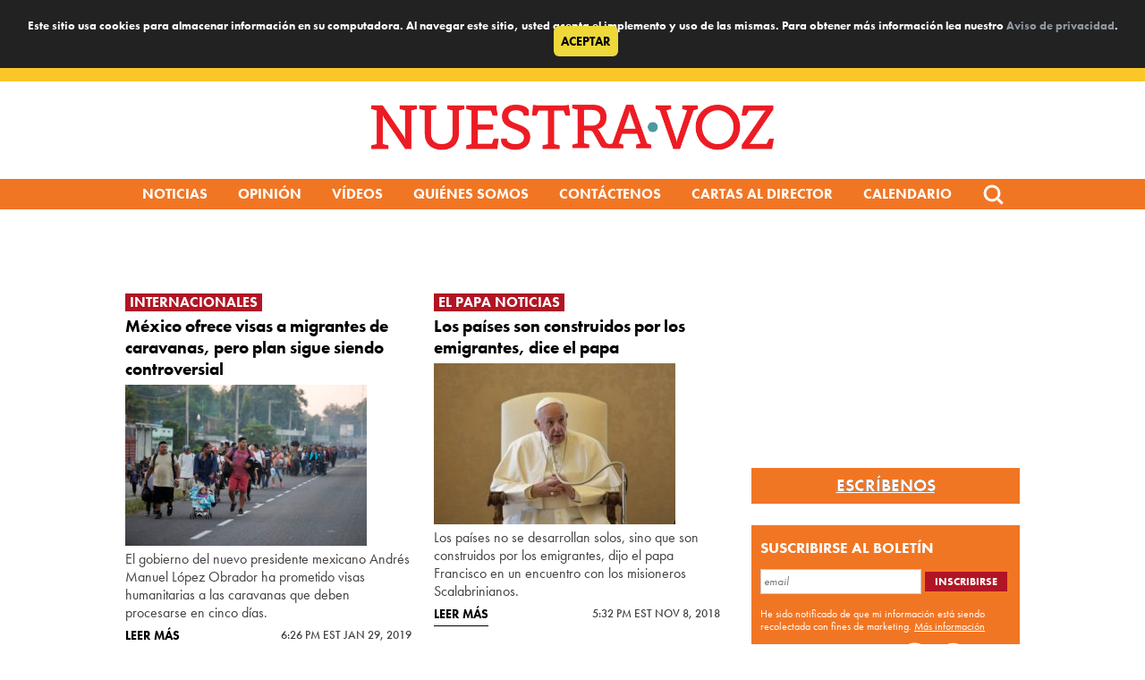

--- FILE ---
content_type: text/html; charset=UTF-8
request_url: https://nuestra-voz.org/tag/scalabrinianos/
body_size: 32631
content:
<!DOCTYPE html>
<html lang="en-US">
<head><script>if(navigator.userAgent.match(/MSIE|Internet Explorer/i)||navigator.userAgent.match(/Trident\/7\..*?rv:11/i)){var href=document.location.href;if(!href.match(/[?&]nowprocket/)){if(href.indexOf("?")==-1){if(href.indexOf("#")==-1){document.location.href=href+"?nowprocket=1"}else{document.location.href=href.replace("#","?nowprocket=1#")}}else{if(href.indexOf("#")==-1){document.location.href=href+"&nowprocket=1"}else{document.location.href=href.replace("#","&nowprocket=1#")}}}}</script><script>class RocketLazyLoadScripts{constructor(e){this.triggerEvents=e,this.userEventHandler=this._triggerListener.bind(this),this.touchStartHandler=this._onTouchStart.bind(this),this.touchMoveHandler=this._onTouchMove.bind(this),this.touchEndHandler=this._onTouchEnd.bind(this),this.clickHandler=this._onClick.bind(this),this.interceptedClicks=[],window.addEventListener("pageshow",(e=>{this.persisted=e.persisted})),window.addEventListener("DOMContentLoaded",(()=>{this._preconnect3rdParties()})),this.delayedScripts={normal:[],async:[],defer:[]},this.allJQueries=[]}_addUserInteractionListener(e){document.hidden?e._triggerListener():(this.triggerEvents.forEach((t=>window.addEventListener(t,e.userEventHandler,{passive:!0}))),window.addEventListener("touchstart",e.touchStartHandler,{passive:!0}),window.addEventListener("mousedown",e.touchStartHandler),document.addEventListener("visibilitychange",e.userEventHandler))}_removeUserInteractionListener(){this.triggerEvents.forEach((e=>window.removeEventListener(e,this.userEventHandler,{passive:!0}))),document.removeEventListener("visibilitychange",this.userEventHandler)}_onTouchStart(e){"HTML"!==e.target.tagName&&(window.addEventListener("touchend",this.touchEndHandler),window.addEventListener("mouseup",this.touchEndHandler),window.addEventListener("touchmove",this.touchMoveHandler,{passive:!0}),window.addEventListener("mousemove",this.touchMoveHandler),e.target.addEventListener("click",this.clickHandler),this._renameDOMAttribute(e.target,"onclick","rocket-onclick"))}_onTouchMove(e){window.removeEventListener("touchend",this.touchEndHandler),window.removeEventListener("mouseup",this.touchEndHandler),window.removeEventListener("touchmove",this.touchMoveHandler,{passive:!0}),window.removeEventListener("mousemove",this.touchMoveHandler),e.target.removeEventListener("click",this.clickHandler),this._renameDOMAttribute(e.target,"rocket-onclick","onclick")}_onTouchEnd(e){window.removeEventListener("touchend",this.touchEndHandler),window.removeEventListener("mouseup",this.touchEndHandler),window.removeEventListener("touchmove",this.touchMoveHandler,{passive:!0}),window.removeEventListener("mousemove",this.touchMoveHandler)}_onClick(e){e.target.removeEventListener("click",this.clickHandler),this._renameDOMAttribute(e.target,"rocket-onclick","onclick"),this.interceptedClicks.push(e),e.preventDefault(),e.stopPropagation(),e.stopImmediatePropagation()}_replayClicks(){window.removeEventListener("touchstart",this.touchStartHandler,{passive:!0}),window.removeEventListener("mousedown",this.touchStartHandler),this.interceptedClicks.forEach((e=>{e.target.dispatchEvent(new MouseEvent("click",{view:e.view,bubbles:!0,cancelable:!0}))}))}_renameDOMAttribute(e,t,n){e.hasAttribute&&e.hasAttribute(t)&&(event.target.setAttribute(n,event.target.getAttribute(t)),event.target.removeAttribute(t))}_triggerListener(){this._removeUserInteractionListener(this),"loading"===document.readyState?document.addEventListener("DOMContentLoaded",this._loadEverythingNow.bind(this)):this._loadEverythingNow()}_preconnect3rdParties(){let e=[];document.querySelectorAll("script[type=rocketlazyloadscript]").forEach((t=>{if(t.hasAttribute("src")){const n=new URL(t.src).origin;n!==location.origin&&e.push({src:n,crossOrigin:t.crossOrigin||"module"===t.getAttribute("data-rocket-type")})}})),e=[...new Map(e.map((e=>[JSON.stringify(e),e]))).values()],this._batchInjectResourceHints(e,"preconnect")}async _loadEverythingNow(){this.lastBreath=Date.now(),this._delayEventListeners(),this._delayJQueryReady(this),this._handleDocumentWrite(),this._registerAllDelayedScripts(),this._preloadAllScripts(),await this._loadScriptsFromList(this.delayedScripts.normal),await this._loadScriptsFromList(this.delayedScripts.defer),await this._loadScriptsFromList(this.delayedScripts.async);try{await this._triggerDOMContentLoaded(),await this._triggerWindowLoad()}catch(e){}window.dispatchEvent(new Event("rocket-allScriptsLoaded")),this._replayClicks()}_registerAllDelayedScripts(){document.querySelectorAll("script[type=rocketlazyloadscript]").forEach((e=>{e.hasAttribute("src")?e.hasAttribute("async")&&!1!==e.async?this.delayedScripts.async.push(e):e.hasAttribute("defer")&&!1!==e.defer||"module"===e.getAttribute("data-rocket-type")?this.delayedScripts.defer.push(e):this.delayedScripts.normal.push(e):this.delayedScripts.normal.push(e)}))}async _transformScript(e){return await this._littleBreath(),new Promise((t=>{const n=document.createElement("script");[...e.attributes].forEach((e=>{let t=e.nodeName;"type"!==t&&("data-rocket-type"===t&&(t="type"),n.setAttribute(t,e.nodeValue))})),e.hasAttribute("src")?(n.addEventListener("load",t),n.addEventListener("error",t)):(n.text=e.text,t());try{e.parentNode.replaceChild(n,e)}catch(e){t()}}))}async _loadScriptsFromList(e){const t=e.shift();return t?(await this._transformScript(t),this._loadScriptsFromList(e)):Promise.resolve()}_preloadAllScripts(){this._batchInjectResourceHints([...this.delayedScripts.normal,...this.delayedScripts.defer,...this.delayedScripts.async],"preload")}_batchInjectResourceHints(e,t){var n=document.createDocumentFragment();e.forEach((e=>{if(e.src){const i=document.createElement("link");i.href=e.src,i.rel=t,"preconnect"!==t&&(i.as="script"),e.getAttribute&&"module"===e.getAttribute("data-rocket-type")&&(i.crossOrigin=!0),e.crossOrigin&&(i.crossOrigin=e.crossOrigin),n.appendChild(i)}})),document.head.appendChild(n)}_delayEventListeners(){let e={};function t(t,n){!function(t){function n(n){return e[t].eventsToRewrite.indexOf(n)>=0?"rocket-"+n:n}e[t]||(e[t]={originalFunctions:{add:t.addEventListener,remove:t.removeEventListener},eventsToRewrite:[]},t.addEventListener=function(){arguments[0]=n(arguments[0]),e[t].originalFunctions.add.apply(t,arguments)},t.removeEventListener=function(){arguments[0]=n(arguments[0]),e[t].originalFunctions.remove.apply(t,arguments)})}(t),e[t].eventsToRewrite.push(n)}function n(e,t){let n=e[t];Object.defineProperty(e,t,{get:()=>n||function(){},set(i){e["rocket"+t]=n=i}})}t(document,"DOMContentLoaded"),t(window,"DOMContentLoaded"),t(window,"load"),t(window,"pageshow"),t(document,"readystatechange"),n(document,"onreadystatechange"),n(window,"onload"),n(window,"onpageshow")}_delayJQueryReady(e){let t=window.jQuery;Object.defineProperty(window,"jQuery",{get:()=>t,set(n){if(n&&n.fn&&!e.allJQueries.includes(n)){n.fn.ready=n.fn.init.prototype.ready=function(t){e.domReadyFired?t.bind(document)(n):document.addEventListener("rocket-DOMContentLoaded",(()=>t.bind(document)(n)))};const t=n.fn.on;n.fn.on=n.fn.init.prototype.on=function(){if(this[0]===window){function e(e){return e.split(" ").map((e=>"load"===e||0===e.indexOf("load.")?"rocket-jquery-load":e)).join(" ")}"string"==typeof arguments[0]||arguments[0]instanceof String?arguments[0]=e(arguments[0]):"object"==typeof arguments[0]&&Object.keys(arguments[0]).forEach((t=>{delete Object.assign(arguments[0],{[e(t)]:arguments[0][t]})[t]}))}return t.apply(this,arguments),this},e.allJQueries.push(n)}t=n}})}async _triggerDOMContentLoaded(){this.domReadyFired=!0,await this._littleBreath(),document.dispatchEvent(new Event("rocket-DOMContentLoaded")),await this._littleBreath(),window.dispatchEvent(new Event("rocket-DOMContentLoaded")),await this._littleBreath(),document.dispatchEvent(new Event("rocket-readystatechange")),await this._littleBreath(),document.rocketonreadystatechange&&document.rocketonreadystatechange()}async _triggerWindowLoad(){await this._littleBreath(),window.dispatchEvent(new Event("rocket-load")),await this._littleBreath(),window.rocketonload&&window.rocketonload(),await this._littleBreath(),this.allJQueries.forEach((e=>e(window).trigger("rocket-jquery-load"))),await this._littleBreath();const e=new Event("rocket-pageshow");e.persisted=this.persisted,window.dispatchEvent(e),await this._littleBreath(),window.rocketonpageshow&&window.rocketonpageshow({persisted:this.persisted})}_handleDocumentWrite(){const e=new Map;document.write=document.writeln=function(t){const n=document.currentScript,i=document.createRange(),r=n.parentElement;let o=e.get(n);void 0===o&&(o=n.nextSibling,e.set(n,o));const s=document.createDocumentFragment();i.setStart(s,0),s.appendChild(i.createContextualFragment(t)),r.insertBefore(s,o)}}async _littleBreath(){Date.now()-this.lastBreath>45&&(await this._requestAnimFrame(),this.lastBreath=Date.now())}async _requestAnimFrame(){return document.hidden?new Promise((e=>setTimeout(e))):new Promise((e=>requestAnimationFrame(e)))}}</script>
<meta charset="UTF-8"><script type="text/javascript">(window.NREUM||(NREUM={})).init={ajax:{deny_list:["bam.nr-data.net"]},feature_flags:["soft_nav"]};(window.NREUM||(NREUM={})).loader_config={licenseKey:"b67888e66e",applicationID:"114341275",browserID:"114341849"};;/*! For license information please see nr-loader-rum-1.308.0.min.js.LICENSE.txt */
(()=>{var e,t,r={163:(e,t,r)=>{"use strict";r.d(t,{j:()=>E});var n=r(384),i=r(1741);var a=r(2555);r(860).K7.genericEvents;const s="experimental.resources",o="register",c=e=>{if(!e||"string"!=typeof e)return!1;try{document.createDocumentFragment().querySelector(e)}catch{return!1}return!0};var d=r(2614),u=r(944),l=r(8122);const f="[data-nr-mask]",g=e=>(0,l.a)(e,(()=>{const e={feature_flags:[],experimental:{allow_registered_children:!1,resources:!1},mask_selector:"*",block_selector:"[data-nr-block]",mask_input_options:{color:!1,date:!1,"datetime-local":!1,email:!1,month:!1,number:!1,range:!1,search:!1,tel:!1,text:!1,time:!1,url:!1,week:!1,textarea:!1,select:!1,password:!0}};return{ajax:{deny_list:void 0,block_internal:!0,enabled:!0,autoStart:!0},api:{get allow_registered_children(){return e.feature_flags.includes(o)||e.experimental.allow_registered_children},set allow_registered_children(t){e.experimental.allow_registered_children=t},duplicate_registered_data:!1},browser_consent_mode:{enabled:!1},distributed_tracing:{enabled:void 0,exclude_newrelic_header:void 0,cors_use_newrelic_header:void 0,cors_use_tracecontext_headers:void 0,allowed_origins:void 0},get feature_flags(){return e.feature_flags},set feature_flags(t){e.feature_flags=t},generic_events:{enabled:!0,autoStart:!0},harvest:{interval:30},jserrors:{enabled:!0,autoStart:!0},logging:{enabled:!0,autoStart:!0},metrics:{enabled:!0,autoStart:!0},obfuscate:void 0,page_action:{enabled:!0},page_view_event:{enabled:!0,autoStart:!0},page_view_timing:{enabled:!0,autoStart:!0},performance:{capture_marks:!1,capture_measures:!1,capture_detail:!0,resources:{get enabled(){return e.feature_flags.includes(s)||e.experimental.resources},set enabled(t){e.experimental.resources=t},asset_types:[],first_party_domains:[],ignore_newrelic:!0}},privacy:{cookies_enabled:!0},proxy:{assets:void 0,beacon:void 0},session:{expiresMs:d.wk,inactiveMs:d.BB},session_replay:{autoStart:!0,enabled:!1,preload:!1,sampling_rate:10,error_sampling_rate:100,collect_fonts:!1,inline_images:!1,fix_stylesheets:!0,mask_all_inputs:!0,get mask_text_selector(){return e.mask_selector},set mask_text_selector(t){c(t)?e.mask_selector="".concat(t,",").concat(f):""===t||null===t?e.mask_selector=f:(0,u.R)(5,t)},get block_class(){return"nr-block"},get ignore_class(){return"nr-ignore"},get mask_text_class(){return"nr-mask"},get block_selector(){return e.block_selector},set block_selector(t){c(t)?e.block_selector+=",".concat(t):""!==t&&(0,u.R)(6,t)},get mask_input_options(){return e.mask_input_options},set mask_input_options(t){t&&"object"==typeof t?e.mask_input_options={...t,password:!0}:(0,u.R)(7,t)}},session_trace:{enabled:!0,autoStart:!0},soft_navigations:{enabled:!0,autoStart:!0},spa:{enabled:!0,autoStart:!0},ssl:void 0,user_actions:{enabled:!0,elementAttributes:["id","className","tagName","type"]}}})());var p=r(6154),m=r(9324);let h=0;const v={buildEnv:m.F3,distMethod:m.Xs,version:m.xv,originTime:p.WN},b={consented:!1},y={appMetadata:{},get consented(){return this.session?.state?.consent||b.consented},set consented(e){b.consented=e},customTransaction:void 0,denyList:void 0,disabled:!1,harvester:void 0,isolatedBacklog:!1,isRecording:!1,loaderType:void 0,maxBytes:3e4,obfuscator:void 0,onerror:void 0,ptid:void 0,releaseIds:{},session:void 0,timeKeeper:void 0,registeredEntities:[],jsAttributesMetadata:{bytes:0},get harvestCount(){return++h}},_=e=>{const t=(0,l.a)(e,y),r=Object.keys(v).reduce((e,t)=>(e[t]={value:v[t],writable:!1,configurable:!0,enumerable:!0},e),{});return Object.defineProperties(t,r)};var w=r(5701);const x=e=>{const t=e.startsWith("http");e+="/",r.p=t?e:"https://"+e};var R=r(7836),k=r(3241);const A={accountID:void 0,trustKey:void 0,agentID:void 0,licenseKey:void 0,applicationID:void 0,xpid:void 0},S=e=>(0,l.a)(e,A),T=new Set;function E(e,t={},r,s){let{init:o,info:c,loader_config:d,runtime:u={},exposed:l=!0}=t;if(!c){const e=(0,n.pV)();o=e.init,c=e.info,d=e.loader_config}e.init=g(o||{}),e.loader_config=S(d||{}),c.jsAttributes??={},p.bv&&(c.jsAttributes.isWorker=!0),e.info=(0,a.D)(c);const f=e.init,m=[c.beacon,c.errorBeacon];T.has(e.agentIdentifier)||(f.proxy.assets&&(x(f.proxy.assets),m.push(f.proxy.assets)),f.proxy.beacon&&m.push(f.proxy.beacon),e.beacons=[...m],function(e){const t=(0,n.pV)();Object.getOwnPropertyNames(i.W.prototype).forEach(r=>{const n=i.W.prototype[r];if("function"!=typeof n||"constructor"===n)return;let a=t[r];e[r]&&!1!==e.exposed&&"micro-agent"!==e.runtime?.loaderType&&(t[r]=(...t)=>{const n=e[r](...t);return a?a(...t):n})})}(e),(0,n.US)("activatedFeatures",w.B)),u.denyList=[...f.ajax.deny_list||[],...f.ajax.block_internal?m:[]],u.ptid=e.agentIdentifier,u.loaderType=r,e.runtime=_(u),T.has(e.agentIdentifier)||(e.ee=R.ee.get(e.agentIdentifier),e.exposed=l,(0,k.W)({agentIdentifier:e.agentIdentifier,drained:!!w.B?.[e.agentIdentifier],type:"lifecycle",name:"initialize",feature:void 0,data:e.config})),T.add(e.agentIdentifier)}},384:(e,t,r)=>{"use strict";r.d(t,{NT:()=>s,US:()=>u,Zm:()=>o,bQ:()=>d,dV:()=>c,pV:()=>l});var n=r(6154),i=r(1863),a=r(1910);const s={beacon:"bam.nr-data.net",errorBeacon:"bam.nr-data.net"};function o(){return n.gm.NREUM||(n.gm.NREUM={}),void 0===n.gm.newrelic&&(n.gm.newrelic=n.gm.NREUM),n.gm.NREUM}function c(){let e=o();return e.o||(e.o={ST:n.gm.setTimeout,SI:n.gm.setImmediate||n.gm.setInterval,CT:n.gm.clearTimeout,XHR:n.gm.XMLHttpRequest,REQ:n.gm.Request,EV:n.gm.Event,PR:n.gm.Promise,MO:n.gm.MutationObserver,FETCH:n.gm.fetch,WS:n.gm.WebSocket},(0,a.i)(...Object.values(e.o))),e}function d(e,t){let r=o();r.initializedAgents??={},t.initializedAt={ms:(0,i.t)(),date:new Date},r.initializedAgents[e]=t}function u(e,t){o()[e]=t}function l(){return function(){let e=o();const t=e.info||{};e.info={beacon:s.beacon,errorBeacon:s.errorBeacon,...t}}(),function(){let e=o();const t=e.init||{};e.init={...t}}(),c(),function(){let e=o();const t=e.loader_config||{};e.loader_config={...t}}(),o()}},782:(e,t,r)=>{"use strict";r.d(t,{T:()=>n});const n=r(860).K7.pageViewTiming},860:(e,t,r)=>{"use strict";r.d(t,{$J:()=>u,K7:()=>c,P3:()=>d,XX:()=>i,Yy:()=>o,df:()=>a,qY:()=>n,v4:()=>s});const n="events",i="jserrors",a="browser/blobs",s="rum",o="browser/logs",c={ajax:"ajax",genericEvents:"generic_events",jserrors:i,logging:"logging",metrics:"metrics",pageAction:"page_action",pageViewEvent:"page_view_event",pageViewTiming:"page_view_timing",sessionReplay:"session_replay",sessionTrace:"session_trace",softNav:"soft_navigations",spa:"spa"},d={[c.pageViewEvent]:1,[c.pageViewTiming]:2,[c.metrics]:3,[c.jserrors]:4,[c.spa]:5,[c.ajax]:6,[c.sessionTrace]:7,[c.softNav]:8,[c.sessionReplay]:9,[c.logging]:10,[c.genericEvents]:11},u={[c.pageViewEvent]:s,[c.pageViewTiming]:n,[c.ajax]:n,[c.spa]:n,[c.softNav]:n,[c.metrics]:i,[c.jserrors]:i,[c.sessionTrace]:a,[c.sessionReplay]:a,[c.logging]:o,[c.genericEvents]:"ins"}},944:(e,t,r)=>{"use strict";r.d(t,{R:()=>i});var n=r(3241);function i(e,t){"function"==typeof console.debug&&(console.debug("New Relic Warning: https://github.com/newrelic/newrelic-browser-agent/blob/main/docs/warning-codes.md#".concat(e),t),(0,n.W)({agentIdentifier:null,drained:null,type:"data",name:"warn",feature:"warn",data:{code:e,secondary:t}}))}},1687:(e,t,r)=>{"use strict";r.d(t,{Ak:()=>d,Ze:()=>f,x3:()=>u});var n=r(3241),i=r(7836),a=r(3606),s=r(860),o=r(2646);const c={};function d(e,t){const r={staged:!1,priority:s.P3[t]||0};l(e),c[e].get(t)||c[e].set(t,r)}function u(e,t){e&&c[e]&&(c[e].get(t)&&c[e].delete(t),p(e,t,!1),c[e].size&&g(e))}function l(e){if(!e)throw new Error("agentIdentifier required");c[e]||(c[e]=new Map)}function f(e="",t="feature",r=!1){if(l(e),!e||!c[e].get(t)||r)return p(e,t);c[e].get(t).staged=!0,g(e)}function g(e){const t=Array.from(c[e]);t.every(([e,t])=>t.staged)&&(t.sort((e,t)=>e[1].priority-t[1].priority),t.forEach(([t])=>{c[e].delete(t),p(e,t)}))}function p(e,t,r=!0){const s=e?i.ee.get(e):i.ee,c=a.i.handlers;if(!s.aborted&&s.backlog&&c){if((0,n.W)({agentIdentifier:e,type:"lifecycle",name:"drain",feature:t}),r){const e=s.backlog[t],r=c[t];if(r){for(let t=0;e&&t<e.length;++t)m(e[t],r);Object.entries(r).forEach(([e,t])=>{Object.values(t||{}).forEach(t=>{t[0]?.on&&t[0]?.context()instanceof o.y&&t[0].on(e,t[1])})})}}s.isolatedBacklog||delete c[t],s.backlog[t]=null,s.emit("drain-"+t,[])}}function m(e,t){var r=e[1];Object.values(t[r]||{}).forEach(t=>{var r=e[0];if(t[0]===r){var n=t[1],i=e[3],a=e[2];n.apply(i,a)}})}},1738:(e,t,r)=>{"use strict";r.d(t,{U:()=>g,Y:()=>f});var n=r(3241),i=r(9908),a=r(1863),s=r(944),o=r(5701),c=r(3969),d=r(8362),u=r(860),l=r(4261);function f(e,t,r,a){const f=a||r;!f||f[e]&&f[e]!==d.d.prototype[e]||(f[e]=function(){(0,i.p)(c.xV,["API/"+e+"/called"],void 0,u.K7.metrics,r.ee),(0,n.W)({agentIdentifier:r.agentIdentifier,drained:!!o.B?.[r.agentIdentifier],type:"data",name:"api",feature:l.Pl+e,data:{}});try{return t.apply(this,arguments)}catch(e){(0,s.R)(23,e)}})}function g(e,t,r,n,s){const o=e.info;null===r?delete o.jsAttributes[t]:o.jsAttributes[t]=r,(s||null===r)&&(0,i.p)(l.Pl+n,[(0,a.t)(),t,r],void 0,"session",e.ee)}},1741:(e,t,r)=>{"use strict";r.d(t,{W:()=>a});var n=r(944),i=r(4261);class a{#e(e,...t){if(this[e]!==a.prototype[e])return this[e](...t);(0,n.R)(35,e)}addPageAction(e,t){return this.#e(i.hG,e,t)}register(e){return this.#e(i.eY,e)}recordCustomEvent(e,t){return this.#e(i.fF,e,t)}setPageViewName(e,t){return this.#e(i.Fw,e,t)}setCustomAttribute(e,t,r){return this.#e(i.cD,e,t,r)}noticeError(e,t){return this.#e(i.o5,e,t)}setUserId(e,t=!1){return this.#e(i.Dl,e,t)}setApplicationVersion(e){return this.#e(i.nb,e)}setErrorHandler(e){return this.#e(i.bt,e)}addRelease(e,t){return this.#e(i.k6,e,t)}log(e,t){return this.#e(i.$9,e,t)}start(){return this.#e(i.d3)}finished(e){return this.#e(i.BL,e)}recordReplay(){return this.#e(i.CH)}pauseReplay(){return this.#e(i.Tb)}addToTrace(e){return this.#e(i.U2,e)}setCurrentRouteName(e){return this.#e(i.PA,e)}interaction(e){return this.#e(i.dT,e)}wrapLogger(e,t,r){return this.#e(i.Wb,e,t,r)}measure(e,t){return this.#e(i.V1,e,t)}consent(e){return this.#e(i.Pv,e)}}},1863:(e,t,r)=>{"use strict";function n(){return Math.floor(performance.now())}r.d(t,{t:()=>n})},1910:(e,t,r)=>{"use strict";r.d(t,{i:()=>a});var n=r(944);const i=new Map;function a(...e){return e.every(e=>{if(i.has(e))return i.get(e);const t="function"==typeof e?e.toString():"",r=t.includes("[native code]"),a=t.includes("nrWrapper");return r||a||(0,n.R)(64,e?.name||t),i.set(e,r),r})}},2555:(e,t,r)=>{"use strict";r.d(t,{D:()=>o,f:()=>s});var n=r(384),i=r(8122);const a={beacon:n.NT.beacon,errorBeacon:n.NT.errorBeacon,licenseKey:void 0,applicationID:void 0,sa:void 0,queueTime:void 0,applicationTime:void 0,ttGuid:void 0,user:void 0,account:void 0,product:void 0,extra:void 0,jsAttributes:{},userAttributes:void 0,atts:void 0,transactionName:void 0,tNamePlain:void 0};function s(e){try{return!!e.licenseKey&&!!e.errorBeacon&&!!e.applicationID}catch(e){return!1}}const o=e=>(0,i.a)(e,a)},2614:(e,t,r)=>{"use strict";r.d(t,{BB:()=>s,H3:()=>n,g:()=>d,iL:()=>c,tS:()=>o,uh:()=>i,wk:()=>a});const n="NRBA",i="SESSION",a=144e5,s=18e5,o={STARTED:"session-started",PAUSE:"session-pause",RESET:"session-reset",RESUME:"session-resume",UPDATE:"session-update"},c={SAME_TAB:"same-tab",CROSS_TAB:"cross-tab"},d={OFF:0,FULL:1,ERROR:2}},2646:(e,t,r)=>{"use strict";r.d(t,{y:()=>n});class n{constructor(e){this.contextId=e}}},2843:(e,t,r)=>{"use strict";r.d(t,{G:()=>a,u:()=>i});var n=r(3878);function i(e,t=!1,r,i){(0,n.DD)("visibilitychange",function(){if(t)return void("hidden"===document.visibilityState&&e());e(document.visibilityState)},r,i)}function a(e,t,r){(0,n.sp)("pagehide",e,t,r)}},3241:(e,t,r)=>{"use strict";r.d(t,{W:()=>a});var n=r(6154);const i="newrelic";function a(e={}){try{n.gm.dispatchEvent(new CustomEvent(i,{detail:e}))}catch(e){}}},3606:(e,t,r)=>{"use strict";r.d(t,{i:()=>a});var n=r(9908);a.on=s;var i=a.handlers={};function a(e,t,r,a){s(a||n.d,i,e,t,r)}function s(e,t,r,i,a){a||(a="feature"),e||(e=n.d);var s=t[a]=t[a]||{};(s[r]=s[r]||[]).push([e,i])}},3878:(e,t,r)=>{"use strict";function n(e,t){return{capture:e,passive:!1,signal:t}}function i(e,t,r=!1,i){window.addEventListener(e,t,n(r,i))}function a(e,t,r=!1,i){document.addEventListener(e,t,n(r,i))}r.d(t,{DD:()=>a,jT:()=>n,sp:()=>i})},3969:(e,t,r)=>{"use strict";r.d(t,{TZ:()=>n,XG:()=>o,rs:()=>i,xV:()=>s,z_:()=>a});const n=r(860).K7.metrics,i="sm",a="cm",s="storeSupportabilityMetrics",o="storeEventMetrics"},4234:(e,t,r)=>{"use strict";r.d(t,{W:()=>a});var n=r(7836),i=r(1687);class a{constructor(e,t){this.agentIdentifier=e,this.ee=n.ee.get(e),this.featureName=t,this.blocked=!1}deregisterDrain(){(0,i.x3)(this.agentIdentifier,this.featureName)}}},4261:(e,t,r)=>{"use strict";r.d(t,{$9:()=>d,BL:()=>o,CH:()=>g,Dl:()=>_,Fw:()=>y,PA:()=>h,Pl:()=>n,Pv:()=>k,Tb:()=>l,U2:()=>a,V1:()=>R,Wb:()=>x,bt:()=>b,cD:()=>v,d3:()=>w,dT:()=>c,eY:()=>p,fF:()=>f,hG:()=>i,k6:()=>s,nb:()=>m,o5:()=>u});const n="api-",i="addPageAction",a="addToTrace",s="addRelease",o="finished",c="interaction",d="log",u="noticeError",l="pauseReplay",f="recordCustomEvent",g="recordReplay",p="register",m="setApplicationVersion",h="setCurrentRouteName",v="setCustomAttribute",b="setErrorHandler",y="setPageViewName",_="setUserId",w="start",x="wrapLogger",R="measure",k="consent"},5289:(e,t,r)=>{"use strict";r.d(t,{GG:()=>s,Qr:()=>c,sB:()=>o});var n=r(3878),i=r(6389);function a(){return"undefined"==typeof document||"complete"===document.readyState}function s(e,t){if(a())return e();const r=(0,i.J)(e),s=setInterval(()=>{a()&&(clearInterval(s),r())},500);(0,n.sp)("load",r,t)}function o(e){if(a())return e();(0,n.DD)("DOMContentLoaded",e)}function c(e){if(a())return e();(0,n.sp)("popstate",e)}},5607:(e,t,r)=>{"use strict";r.d(t,{W:()=>n});const n=(0,r(9566).bz)()},5701:(e,t,r)=>{"use strict";r.d(t,{B:()=>a,t:()=>s});var n=r(3241);const i=new Set,a={};function s(e,t){const r=t.agentIdentifier;a[r]??={},e&&"object"==typeof e&&(i.has(r)||(t.ee.emit("rumresp",[e]),a[r]=e,i.add(r),(0,n.W)({agentIdentifier:r,loaded:!0,drained:!0,type:"lifecycle",name:"load",feature:void 0,data:e})))}},6154:(e,t,r)=>{"use strict";r.d(t,{OF:()=>c,RI:()=>i,WN:()=>u,bv:()=>a,eN:()=>l,gm:()=>s,mw:()=>o,sb:()=>d});var n=r(1863);const i="undefined"!=typeof window&&!!window.document,a="undefined"!=typeof WorkerGlobalScope&&("undefined"!=typeof self&&self instanceof WorkerGlobalScope&&self.navigator instanceof WorkerNavigator||"undefined"!=typeof globalThis&&globalThis instanceof WorkerGlobalScope&&globalThis.navigator instanceof WorkerNavigator),s=i?window:"undefined"!=typeof WorkerGlobalScope&&("undefined"!=typeof self&&self instanceof WorkerGlobalScope&&self||"undefined"!=typeof globalThis&&globalThis instanceof WorkerGlobalScope&&globalThis),o=Boolean("hidden"===s?.document?.visibilityState),c=/iPad|iPhone|iPod/.test(s.navigator?.userAgent),d=c&&"undefined"==typeof SharedWorker,u=((()=>{const e=s.navigator?.userAgent?.match(/Firefox[/\s](\d+\.\d+)/);Array.isArray(e)&&e.length>=2&&e[1]})(),Date.now()-(0,n.t)()),l=()=>"undefined"!=typeof PerformanceNavigationTiming&&s?.performance?.getEntriesByType("navigation")?.[0]?.responseStart},6389:(e,t,r)=>{"use strict";function n(e,t=500,r={}){const n=r?.leading||!1;let i;return(...r)=>{n&&void 0===i&&(e.apply(this,r),i=setTimeout(()=>{i=clearTimeout(i)},t)),n||(clearTimeout(i),i=setTimeout(()=>{e.apply(this,r)},t))}}function i(e){let t=!1;return(...r)=>{t||(t=!0,e.apply(this,r))}}r.d(t,{J:()=>i,s:()=>n})},6630:(e,t,r)=>{"use strict";r.d(t,{T:()=>n});const n=r(860).K7.pageViewEvent},7699:(e,t,r)=>{"use strict";r.d(t,{It:()=>a,KC:()=>o,No:()=>i,qh:()=>s});var n=r(860);const i=16e3,a=1e6,s="SESSION_ERROR",o={[n.K7.logging]:!0,[n.K7.genericEvents]:!1,[n.K7.jserrors]:!1,[n.K7.ajax]:!1}},7836:(e,t,r)=>{"use strict";r.d(t,{P:()=>o,ee:()=>c});var n=r(384),i=r(8990),a=r(2646),s=r(5607);const o="nr@context:".concat(s.W),c=function e(t,r){var n={},s={},u={},l=!1;try{l=16===r.length&&d.initializedAgents?.[r]?.runtime.isolatedBacklog}catch(e){}var f={on:p,addEventListener:p,removeEventListener:function(e,t){var r=n[e];if(!r)return;for(var i=0;i<r.length;i++)r[i]===t&&r.splice(i,1)},emit:function(e,r,n,i,a){!1!==a&&(a=!0);if(c.aborted&&!i)return;t&&a&&t.emit(e,r,n);var o=g(n);m(e).forEach(e=>{e.apply(o,r)});var d=v()[s[e]];d&&d.push([f,e,r,o]);return o},get:h,listeners:m,context:g,buffer:function(e,t){const r=v();if(t=t||"feature",f.aborted)return;Object.entries(e||{}).forEach(([e,n])=>{s[n]=t,t in r||(r[t]=[])})},abort:function(){f._aborted=!0,Object.keys(f.backlog).forEach(e=>{delete f.backlog[e]})},isBuffering:function(e){return!!v()[s[e]]},debugId:r,backlog:l?{}:t&&"object"==typeof t.backlog?t.backlog:{},isolatedBacklog:l};return Object.defineProperty(f,"aborted",{get:()=>{let e=f._aborted||!1;return e||(t&&(e=t.aborted),e)}}),f;function g(e){return e&&e instanceof a.y?e:e?(0,i.I)(e,o,()=>new a.y(o)):new a.y(o)}function p(e,t){n[e]=m(e).concat(t)}function m(e){return n[e]||[]}function h(t){return u[t]=u[t]||e(f,t)}function v(){return f.backlog}}(void 0,"globalEE"),d=(0,n.Zm)();d.ee||(d.ee=c)},8122:(e,t,r)=>{"use strict";r.d(t,{a:()=>i});var n=r(944);function i(e,t){try{if(!e||"object"!=typeof e)return(0,n.R)(3);if(!t||"object"!=typeof t)return(0,n.R)(4);const r=Object.create(Object.getPrototypeOf(t),Object.getOwnPropertyDescriptors(t)),a=0===Object.keys(r).length?e:r;for(let s in a)if(void 0!==e[s])try{if(null===e[s]){r[s]=null;continue}Array.isArray(e[s])&&Array.isArray(t[s])?r[s]=Array.from(new Set([...e[s],...t[s]])):"object"==typeof e[s]&&"object"==typeof t[s]?r[s]=i(e[s],t[s]):r[s]=e[s]}catch(e){r[s]||(0,n.R)(1,e)}return r}catch(e){(0,n.R)(2,e)}}},8362:(e,t,r)=>{"use strict";r.d(t,{d:()=>a});var n=r(9566),i=r(1741);class a extends i.W{agentIdentifier=(0,n.LA)(16)}},8374:(e,t,r)=>{r.nc=(()=>{try{return document?.currentScript?.nonce}catch(e){}return""})()},8990:(e,t,r)=>{"use strict";r.d(t,{I:()=>i});var n=Object.prototype.hasOwnProperty;function i(e,t,r){if(n.call(e,t))return e[t];var i=r();if(Object.defineProperty&&Object.keys)try{return Object.defineProperty(e,t,{value:i,writable:!0,enumerable:!1}),i}catch(e){}return e[t]=i,i}},9324:(e,t,r)=>{"use strict";r.d(t,{F3:()=>i,Xs:()=>a,xv:()=>n});const n="1.308.0",i="PROD",a="CDN"},9566:(e,t,r)=>{"use strict";r.d(t,{LA:()=>o,bz:()=>s});var n=r(6154);const i="xxxxxxxx-xxxx-4xxx-yxxx-xxxxxxxxxxxx";function a(e,t){return e?15&e[t]:16*Math.random()|0}function s(){const e=n.gm?.crypto||n.gm?.msCrypto;let t,r=0;return e&&e.getRandomValues&&(t=e.getRandomValues(new Uint8Array(30))),i.split("").map(e=>"x"===e?a(t,r++).toString(16):"y"===e?(3&a()|8).toString(16):e).join("")}function o(e){const t=n.gm?.crypto||n.gm?.msCrypto;let r,i=0;t&&t.getRandomValues&&(r=t.getRandomValues(new Uint8Array(e)));const s=[];for(var o=0;o<e;o++)s.push(a(r,i++).toString(16));return s.join("")}},9908:(e,t,r)=>{"use strict";r.d(t,{d:()=>n,p:()=>i});var n=r(7836).ee.get("handle");function i(e,t,r,i,a){a?(a.buffer([e],i),a.emit(e,t,r)):(n.buffer([e],i),n.emit(e,t,r))}}},n={};function i(e){var t=n[e];if(void 0!==t)return t.exports;var a=n[e]={exports:{}};return r[e](a,a.exports,i),a.exports}i.m=r,i.d=(e,t)=>{for(var r in t)i.o(t,r)&&!i.o(e,r)&&Object.defineProperty(e,r,{enumerable:!0,get:t[r]})},i.f={},i.e=e=>Promise.all(Object.keys(i.f).reduce((t,r)=>(i.f[r](e,t),t),[])),i.u=e=>"nr-rum-1.308.0.min.js",i.o=(e,t)=>Object.prototype.hasOwnProperty.call(e,t),e={},t="NRBA-1.308.0.PROD:",i.l=(r,n,a,s)=>{if(e[r])e[r].push(n);else{var o,c;if(void 0!==a)for(var d=document.getElementsByTagName("script"),u=0;u<d.length;u++){var l=d[u];if(l.getAttribute("src")==r||l.getAttribute("data-webpack")==t+a){o=l;break}}if(!o){c=!0;var f={296:"sha512-+MIMDsOcckGXa1EdWHqFNv7P+JUkd5kQwCBr3KE6uCvnsBNUrdSt4a/3/L4j4TxtnaMNjHpza2/erNQbpacJQA=="};(o=document.createElement("script")).charset="utf-8",i.nc&&o.setAttribute("nonce",i.nc),o.setAttribute("data-webpack",t+a),o.src=r,0!==o.src.indexOf(window.location.origin+"/")&&(o.crossOrigin="anonymous"),f[s]&&(o.integrity=f[s])}e[r]=[n];var g=(t,n)=>{o.onerror=o.onload=null,clearTimeout(p);var i=e[r];if(delete e[r],o.parentNode&&o.parentNode.removeChild(o),i&&i.forEach(e=>e(n)),t)return t(n)},p=setTimeout(g.bind(null,void 0,{type:"timeout",target:o}),12e4);o.onerror=g.bind(null,o.onerror),o.onload=g.bind(null,o.onload),c&&document.head.appendChild(o)}},i.r=e=>{"undefined"!=typeof Symbol&&Symbol.toStringTag&&Object.defineProperty(e,Symbol.toStringTag,{value:"Module"}),Object.defineProperty(e,"__esModule",{value:!0})},i.p="https://js-agent.newrelic.com/",(()=>{var e={374:0,840:0};i.f.j=(t,r)=>{var n=i.o(e,t)?e[t]:void 0;if(0!==n)if(n)r.push(n[2]);else{var a=new Promise((r,i)=>n=e[t]=[r,i]);r.push(n[2]=a);var s=i.p+i.u(t),o=new Error;i.l(s,r=>{if(i.o(e,t)&&(0!==(n=e[t])&&(e[t]=void 0),n)){var a=r&&("load"===r.type?"missing":r.type),s=r&&r.target&&r.target.src;o.message="Loading chunk "+t+" failed: ("+a+": "+s+")",o.name="ChunkLoadError",o.type=a,o.request=s,n[1](o)}},"chunk-"+t,t)}};var t=(t,r)=>{var n,a,[s,o,c]=r,d=0;if(s.some(t=>0!==e[t])){for(n in o)i.o(o,n)&&(i.m[n]=o[n]);if(c)c(i)}for(t&&t(r);d<s.length;d++)a=s[d],i.o(e,a)&&e[a]&&e[a][0](),e[a]=0},r=self["webpackChunk:NRBA-1.308.0.PROD"]=self["webpackChunk:NRBA-1.308.0.PROD"]||[];r.forEach(t.bind(null,0)),r.push=t.bind(null,r.push.bind(r))})(),(()=>{"use strict";i(8374);var e=i(8362),t=i(860);const r=Object.values(t.K7);var n=i(163);var a=i(9908),s=i(1863),o=i(4261),c=i(1738);var d=i(1687),u=i(4234),l=i(5289),f=i(6154),g=i(944),p=i(384);const m=e=>f.RI&&!0===e?.privacy.cookies_enabled;function h(e){return!!(0,p.dV)().o.MO&&m(e)&&!0===e?.session_trace.enabled}var v=i(6389),b=i(7699);class y extends u.W{constructor(e,t){super(e.agentIdentifier,t),this.agentRef=e,this.abortHandler=void 0,this.featAggregate=void 0,this.loadedSuccessfully=void 0,this.onAggregateImported=new Promise(e=>{this.loadedSuccessfully=e}),this.deferred=Promise.resolve(),!1===e.init[this.featureName].autoStart?this.deferred=new Promise((t,r)=>{this.ee.on("manual-start-all",(0,v.J)(()=>{(0,d.Ak)(e.agentIdentifier,this.featureName),t()}))}):(0,d.Ak)(e.agentIdentifier,t)}importAggregator(e,t,r={}){if(this.featAggregate)return;const n=async()=>{let n;await this.deferred;try{if(m(e.init)){const{setupAgentSession:t}=await i.e(296).then(i.bind(i,3305));n=t(e)}}catch(e){(0,g.R)(20,e),this.ee.emit("internal-error",[e]),(0,a.p)(b.qh,[e],void 0,this.featureName,this.ee)}try{if(!this.#t(this.featureName,n,e.init))return(0,d.Ze)(this.agentIdentifier,this.featureName),void this.loadedSuccessfully(!1);const{Aggregate:i}=await t();this.featAggregate=new i(e,r),e.runtime.harvester.initializedAggregates.push(this.featAggregate),this.loadedSuccessfully(!0)}catch(e){(0,g.R)(34,e),this.abortHandler?.(),(0,d.Ze)(this.agentIdentifier,this.featureName,!0),this.loadedSuccessfully(!1),this.ee&&this.ee.abort()}};f.RI?(0,l.GG)(()=>n(),!0):n()}#t(e,r,n){if(this.blocked)return!1;switch(e){case t.K7.sessionReplay:return h(n)&&!!r;case t.K7.sessionTrace:return!!r;default:return!0}}}var _=i(6630),w=i(2614),x=i(3241);class R extends y{static featureName=_.T;constructor(e){var t;super(e,_.T),this.setupInspectionEvents(e.agentIdentifier),t=e,(0,c.Y)(o.Fw,function(e,r){"string"==typeof e&&("/"!==e.charAt(0)&&(e="/"+e),t.runtime.customTransaction=(r||"http://custom.transaction")+e,(0,a.p)(o.Pl+o.Fw,[(0,s.t)()],void 0,void 0,t.ee))},t),this.importAggregator(e,()=>i.e(296).then(i.bind(i,3943)))}setupInspectionEvents(e){const t=(t,r)=>{t&&(0,x.W)({agentIdentifier:e,timeStamp:t.timeStamp,loaded:"complete"===t.target.readyState,type:"window",name:r,data:t.target.location+""})};(0,l.sB)(e=>{t(e,"DOMContentLoaded")}),(0,l.GG)(e=>{t(e,"load")}),(0,l.Qr)(e=>{t(e,"navigate")}),this.ee.on(w.tS.UPDATE,(t,r)=>{(0,x.W)({agentIdentifier:e,type:"lifecycle",name:"session",data:r})})}}class k extends e.d{constructor(e){var t;(super(),f.gm)?(this.features={},(0,p.bQ)(this.agentIdentifier,this),this.desiredFeatures=new Set(e.features||[]),this.desiredFeatures.add(R),(0,n.j)(this,e,e.loaderType||"agent"),t=this,(0,c.Y)(o.cD,function(e,r,n=!1){if("string"==typeof e){if(["string","number","boolean"].includes(typeof r)||null===r)return(0,c.U)(t,e,r,o.cD,n);(0,g.R)(40,typeof r)}else(0,g.R)(39,typeof e)},t),function(e){(0,c.Y)(o.Dl,function(t,r=!1){if("string"!=typeof t&&null!==t)return void(0,g.R)(41,typeof t);const n=e.info.jsAttributes["enduser.id"];r&&null!=n&&n!==t?(0,a.p)(o.Pl+"setUserIdAndResetSession",[t],void 0,"session",e.ee):(0,c.U)(e,"enduser.id",t,o.Dl,!0)},e)}(this),function(e){(0,c.Y)(o.nb,function(t){if("string"==typeof t||null===t)return(0,c.U)(e,"application.version",t,o.nb,!1);(0,g.R)(42,typeof t)},e)}(this),function(e){(0,c.Y)(o.d3,function(){e.ee.emit("manual-start-all")},e)}(this),function(e){(0,c.Y)(o.Pv,function(t=!0){if("boolean"==typeof t){if((0,a.p)(o.Pl+o.Pv,[t],void 0,"session",e.ee),e.runtime.consented=t,t){const t=e.features.page_view_event;t.onAggregateImported.then(e=>{const r=t.featAggregate;e&&!r.sentRum&&r.sendRum()})}}else(0,g.R)(65,typeof t)},e)}(this),this.run()):(0,g.R)(21)}get config(){return{info:this.info,init:this.init,loader_config:this.loader_config,runtime:this.runtime}}get api(){return this}run(){try{const e=function(e){const t={};return r.forEach(r=>{t[r]=!!e[r]?.enabled}),t}(this.init),n=[...this.desiredFeatures];n.sort((e,r)=>t.P3[e.featureName]-t.P3[r.featureName]),n.forEach(r=>{if(!e[r.featureName]&&r.featureName!==t.K7.pageViewEvent)return;if(r.featureName===t.K7.spa)return void(0,g.R)(67);const n=function(e){switch(e){case t.K7.ajax:return[t.K7.jserrors];case t.K7.sessionTrace:return[t.K7.ajax,t.K7.pageViewEvent];case t.K7.sessionReplay:return[t.K7.sessionTrace];case t.K7.pageViewTiming:return[t.K7.pageViewEvent];default:return[]}}(r.featureName).filter(e=>!(e in this.features));n.length>0&&(0,g.R)(36,{targetFeature:r.featureName,missingDependencies:n}),this.features[r.featureName]=new r(this)})}catch(e){(0,g.R)(22,e);for(const e in this.features)this.features[e].abortHandler?.();const t=(0,p.Zm)();delete t.initializedAgents[this.agentIdentifier]?.features,delete this.sharedAggregator;return t.ee.get(this.agentIdentifier).abort(),!1}}}var A=i(2843),S=i(782);class T extends y{static featureName=S.T;constructor(e){super(e,S.T),f.RI&&((0,A.u)(()=>(0,a.p)("docHidden",[(0,s.t)()],void 0,S.T,this.ee),!0),(0,A.G)(()=>(0,a.p)("winPagehide",[(0,s.t)()],void 0,S.T,this.ee)),this.importAggregator(e,()=>i.e(296).then(i.bind(i,2117))))}}var E=i(3969);class I extends y{static featureName=E.TZ;constructor(e){super(e,E.TZ),f.RI&&document.addEventListener("securitypolicyviolation",e=>{(0,a.p)(E.xV,["Generic/CSPViolation/Detected"],void 0,this.featureName,this.ee)}),this.importAggregator(e,()=>i.e(296).then(i.bind(i,9623)))}}new k({features:[R,T,I],loaderType:"lite"})})()})();</script>
<meta name="viewport" content="width=device-width, initial-scale=1, maximum-scale=2">
<link rel="profile" href="http://gmpg.org/xfn/11">
<link rel="pingback" href="https://nuestra-voz.org/xmlrpc.php">
<script type="rocketlazyloadscript" src='https://www.googletagservices.com/tag/js/gpt.js'></script>
<script type="rocketlazyloadscript" src='/wp-content/themes/elpapa2015/elpapa-2015-doubleclick.js' data-rocket-type='text/javascript'></script>
<link rel="shortcut icon" href="/favicon.ico" />
<!-- Catholic Ad Extend tag mgr-code. Paste this (asynchronous) code as high in the <head> (of all pages) as possible of the page as possible
-->
<script type="rocketlazyloadscript" async="1">
(function() {
  __mtm = [ '59f16741ed30825252eb2c08', 'cdn01.mzbcdn.net/mngr' ];
  var s = document.createElement('script');
  s.async = 1;
  s.src = '//' + __mtm[1] + '/mtm.js';
  var e = document.getElementsByTagName('script')[0];
  (e.parentNode || document.body).insertBefore(s, e);
})();
</script>
<meta name='robots' content='index, follow, max-image-preview:large, max-snippet:-1, max-video-preview:-1' />
	<style>img:is([sizes="auto" i], [sizes^="auto," i]) { contain-intrinsic-size: 3000px 1500px }</style>
	
	<!-- This site is optimized with the Yoast SEO plugin v24.5 - https://yoast.com/wordpress/plugins/seo/ -->
	<title>Scalabrinianos Archives &#8211; Nuestra Voz</title>
	<link rel="canonical" href="https://nuestra-voz.org/tag/scalabrinianos/" />
	<meta property="og:locale" content="en_US" />
	<meta property="og:type" content="article" />
	<meta property="og:title" content="Scalabrinianos Archives &#8211; Nuestra Voz" />
	<meta property="og:url" content="https://nuestra-voz.org/tag/scalabrinianos/" />
	<meta property="og:site_name" content="Nuestra Voz" />
	<meta name="twitter:card" content="summary_large_image" />
	<meta name="twitter:site" content="@NuestraVozDOB" />
	<script type="application/ld+json" class="yoast-schema-graph">{"@context":"https://schema.org","@graph":[{"@type":"CollectionPage","@id":"https://nuestra-voz.org/tag/scalabrinianos/","url":"https://nuestra-voz.org/tag/scalabrinianos/","name":"Scalabrinianos Archives &#8211; Nuestra Voz","isPartOf":{"@id":"https://nuestra-voz.org/#website"},"primaryImageOfPage":{"@id":"https://nuestra-voz.org/tag/scalabrinianos/#primaryimage"},"image":{"@id":"https://nuestra-voz.org/tag/scalabrinianos/#primaryimage"},"thumbnailUrl":"https://nuestra-voz.org/wp-content/uploads/2019/01/20190128T1408-24086-CNS-MEXICO-CARAVAN-VISAS.jpg","breadcrumb":{"@id":"https://nuestra-voz.org/tag/scalabrinianos/#breadcrumb"},"inLanguage":"en-US"},{"@type":"ImageObject","inLanguage":"en-US","@id":"https://nuestra-voz.org/tag/scalabrinianos/#primaryimage","url":"https://nuestra-voz.org/wp-content/uploads/2019/01/20190128T1408-24086-CNS-MEXICO-CARAVAN-VISAS.jpg","contentUrl":"https://nuestra-voz.org/wp-content/uploads/2019/01/20190128T1408-24086-CNS-MEXICO-CARAVAN-VISAS.jpg","width":3500,"height":2336,"caption":"Parte de una caravana de migrantes centroamericanos camina por una carretera en Ciudad Hidalgo, México, el 18 de enero de 2019, en su viaje hacia los Estados Unidos. (CNS/ Alexandre Meneghini, Reuters)"},{"@type":"BreadcrumbList","@id":"https://nuestra-voz.org/tag/scalabrinianos/#breadcrumb","itemListElement":[{"@type":"ListItem","position":1,"name":"Home","item":"https://nuestra-voz.org/"},{"@type":"ListItem","position":2,"name":"Scalabrinianos"}]},{"@type":"WebSite","@id":"https://nuestra-voz.org/#website","url":"https://nuestra-voz.org/","name":"Nuestra Voz","description":"El periódico en español de la Diócesis de Brooklyn","publisher":{"@id":"https://nuestra-voz.org/#organization"},"potentialAction":[{"@type":"SearchAction","target":{"@type":"EntryPoint","urlTemplate":"https://nuestra-voz.org/?s={search_term_string}"},"query-input":{"@type":"PropertyValueSpecification","valueRequired":true,"valueName":"search_term_string"}}],"inLanguage":"en-US"},{"@type":"Organization","@id":"https://nuestra-voz.org/#organization","name":"DeSales Media Group","url":"https://nuestra-voz.org/","logo":{"@type":"ImageObject","inLanguage":"en-US","@id":"https://nuestra-voz.org/#/schema/logo/image/","url":"https://nuestra-voz.org/wp-content/uploads/2018/05/Sponsor_Gold_-_DeSales_Media-1.jpg","contentUrl":"https://nuestra-voz.org/wp-content/uploads/2018/05/Sponsor_Gold_-_DeSales_Media-1.jpg","width":574,"height":229,"caption":"DeSales Media Group"},"image":{"@id":"https://nuestra-voz.org/#/schema/logo/image/"},"sameAs":["https://www.facebook.com/NuestraVozDOB/","https://x.com/NuestraVozDOB","https://www.instagram.com/nuestravozdob/"]}]}</script>
	<!-- / Yoast SEO plugin. -->


<link rel='dns-prefetch' href='//js.hs-scripts.com' />
<link rel='dns-prefetch' href='//platform-api.sharethis.com' />
<link rel='dns-prefetch' href='//nuestra-voz.org' />

<link rel="alternate" type="application/rss+xml" title="Nuestra Voz &raquo; Feed" href="https://nuestra-voz.org/feed/" />
<link rel="alternate" type="application/rss+xml" title="Nuestra Voz &raquo; Comments Feed" href="https://nuestra-voz.org/comments/feed/" />
<link rel="alternate" type="application/rss+xml" title="Nuestra Voz &raquo; Scalabrinianos Tag Feed" href="https://nuestra-voz.org/tag/scalabrinianos/feed/" />
<link rel='stylesheet' id='formidable-css' href='https://nuestra-voz.org/wp-content/plugins/formidable/css/formidableforms.css?ver=2241501' type='text/css' media='all' />
<style id='wp-emoji-styles-inline-css' type='text/css'>

	img.wp-smiley, img.emoji {
		display: inline !important;
		border: none !important;
		box-shadow: none !important;
		height: 1em !important;
		width: 1em !important;
		margin: 0 0.07em !important;
		vertical-align: -0.1em !important;
		background: none !important;
		padding: 0 !important;
	}
</style>
<link rel='stylesheet' id='wp-block-library-css' href='https://nuestra-voz.org/wp-includes/css/dist/block-library/style.min.css?ver=20130731' type='text/css' media='all' />
<style id='classic-theme-styles-inline-css' type='text/css'>
/*! This file is auto-generated */
.wp-block-button__link{color:#fff;background-color:#32373c;border-radius:9999px;box-shadow:none;text-decoration:none;padding:calc(.667em + 2px) calc(1.333em + 2px);font-size:1.125em}.wp-block-file__button{background:#32373c;color:#fff;text-decoration:none}
</style>
<style id='global-styles-inline-css' type='text/css'>
:root{--wp--preset--aspect-ratio--square: 1;--wp--preset--aspect-ratio--4-3: 4/3;--wp--preset--aspect-ratio--3-4: 3/4;--wp--preset--aspect-ratio--3-2: 3/2;--wp--preset--aspect-ratio--2-3: 2/3;--wp--preset--aspect-ratio--16-9: 16/9;--wp--preset--aspect-ratio--9-16: 9/16;--wp--preset--color--black: #000000;--wp--preset--color--cyan-bluish-gray: #abb8c3;--wp--preset--color--white: #ffffff;--wp--preset--color--pale-pink: #f78da7;--wp--preset--color--vivid-red: #cf2e2e;--wp--preset--color--luminous-vivid-orange: #ff6900;--wp--preset--color--luminous-vivid-amber: #fcb900;--wp--preset--color--light-green-cyan: #7bdcb5;--wp--preset--color--vivid-green-cyan: #00d084;--wp--preset--color--pale-cyan-blue: #8ed1fc;--wp--preset--color--vivid-cyan-blue: #0693e3;--wp--preset--color--vivid-purple: #9b51e0;--wp--preset--gradient--vivid-cyan-blue-to-vivid-purple: linear-gradient(135deg,rgba(6,147,227,1) 0%,rgb(155,81,224) 100%);--wp--preset--gradient--light-green-cyan-to-vivid-green-cyan: linear-gradient(135deg,rgb(122,220,180) 0%,rgb(0,208,130) 100%);--wp--preset--gradient--luminous-vivid-amber-to-luminous-vivid-orange: linear-gradient(135deg,rgba(252,185,0,1) 0%,rgba(255,105,0,1) 100%);--wp--preset--gradient--luminous-vivid-orange-to-vivid-red: linear-gradient(135deg,rgba(255,105,0,1) 0%,rgb(207,46,46) 100%);--wp--preset--gradient--very-light-gray-to-cyan-bluish-gray: linear-gradient(135deg,rgb(238,238,238) 0%,rgb(169,184,195) 100%);--wp--preset--gradient--cool-to-warm-spectrum: linear-gradient(135deg,rgb(74,234,220) 0%,rgb(151,120,209) 20%,rgb(207,42,186) 40%,rgb(238,44,130) 60%,rgb(251,105,98) 80%,rgb(254,248,76) 100%);--wp--preset--gradient--blush-light-purple: linear-gradient(135deg,rgb(255,206,236) 0%,rgb(152,150,240) 100%);--wp--preset--gradient--blush-bordeaux: linear-gradient(135deg,rgb(254,205,165) 0%,rgb(254,45,45) 50%,rgb(107,0,62) 100%);--wp--preset--gradient--luminous-dusk: linear-gradient(135deg,rgb(255,203,112) 0%,rgb(199,81,192) 50%,rgb(65,88,208) 100%);--wp--preset--gradient--pale-ocean: linear-gradient(135deg,rgb(255,245,203) 0%,rgb(182,227,212) 50%,rgb(51,167,181) 100%);--wp--preset--gradient--electric-grass: linear-gradient(135deg,rgb(202,248,128) 0%,rgb(113,206,126) 100%);--wp--preset--gradient--midnight: linear-gradient(135deg,rgb(2,3,129) 0%,rgb(40,116,252) 100%);--wp--preset--font-size--small: 13px;--wp--preset--font-size--medium: 20px;--wp--preset--font-size--large: 36px;--wp--preset--font-size--x-large: 42px;--wp--preset--spacing--20: 0.44rem;--wp--preset--spacing--30: 0.67rem;--wp--preset--spacing--40: 1rem;--wp--preset--spacing--50: 1.5rem;--wp--preset--spacing--60: 2.25rem;--wp--preset--spacing--70: 3.38rem;--wp--preset--spacing--80: 5.06rem;--wp--preset--shadow--natural: 6px 6px 9px rgba(0, 0, 0, 0.2);--wp--preset--shadow--deep: 12px 12px 50px rgba(0, 0, 0, 0.4);--wp--preset--shadow--sharp: 6px 6px 0px rgba(0, 0, 0, 0.2);--wp--preset--shadow--outlined: 6px 6px 0px -3px rgba(255, 255, 255, 1), 6px 6px rgba(0, 0, 0, 1);--wp--preset--shadow--crisp: 6px 6px 0px rgba(0, 0, 0, 1);}:where(.is-layout-flex){gap: 0.5em;}:where(.is-layout-grid){gap: 0.5em;}body .is-layout-flex{display: flex;}.is-layout-flex{flex-wrap: wrap;align-items: center;}.is-layout-flex > :is(*, div){margin: 0;}body .is-layout-grid{display: grid;}.is-layout-grid > :is(*, div){margin: 0;}:where(.wp-block-columns.is-layout-flex){gap: 2em;}:where(.wp-block-columns.is-layout-grid){gap: 2em;}:where(.wp-block-post-template.is-layout-flex){gap: 1.25em;}:where(.wp-block-post-template.is-layout-grid){gap: 1.25em;}.has-black-color{color: var(--wp--preset--color--black) !important;}.has-cyan-bluish-gray-color{color: var(--wp--preset--color--cyan-bluish-gray) !important;}.has-white-color{color: var(--wp--preset--color--white) !important;}.has-pale-pink-color{color: var(--wp--preset--color--pale-pink) !important;}.has-vivid-red-color{color: var(--wp--preset--color--vivid-red) !important;}.has-luminous-vivid-orange-color{color: var(--wp--preset--color--luminous-vivid-orange) !important;}.has-luminous-vivid-amber-color{color: var(--wp--preset--color--luminous-vivid-amber) !important;}.has-light-green-cyan-color{color: var(--wp--preset--color--light-green-cyan) !important;}.has-vivid-green-cyan-color{color: var(--wp--preset--color--vivid-green-cyan) !important;}.has-pale-cyan-blue-color{color: var(--wp--preset--color--pale-cyan-blue) !important;}.has-vivid-cyan-blue-color{color: var(--wp--preset--color--vivid-cyan-blue) !important;}.has-vivid-purple-color{color: var(--wp--preset--color--vivid-purple) !important;}.has-black-background-color{background-color: var(--wp--preset--color--black) !important;}.has-cyan-bluish-gray-background-color{background-color: var(--wp--preset--color--cyan-bluish-gray) !important;}.has-white-background-color{background-color: var(--wp--preset--color--white) !important;}.has-pale-pink-background-color{background-color: var(--wp--preset--color--pale-pink) !important;}.has-vivid-red-background-color{background-color: var(--wp--preset--color--vivid-red) !important;}.has-luminous-vivid-orange-background-color{background-color: var(--wp--preset--color--luminous-vivid-orange) !important;}.has-luminous-vivid-amber-background-color{background-color: var(--wp--preset--color--luminous-vivid-amber) !important;}.has-light-green-cyan-background-color{background-color: var(--wp--preset--color--light-green-cyan) !important;}.has-vivid-green-cyan-background-color{background-color: var(--wp--preset--color--vivid-green-cyan) !important;}.has-pale-cyan-blue-background-color{background-color: var(--wp--preset--color--pale-cyan-blue) !important;}.has-vivid-cyan-blue-background-color{background-color: var(--wp--preset--color--vivid-cyan-blue) !important;}.has-vivid-purple-background-color{background-color: var(--wp--preset--color--vivid-purple) !important;}.has-black-border-color{border-color: var(--wp--preset--color--black) !important;}.has-cyan-bluish-gray-border-color{border-color: var(--wp--preset--color--cyan-bluish-gray) !important;}.has-white-border-color{border-color: var(--wp--preset--color--white) !important;}.has-pale-pink-border-color{border-color: var(--wp--preset--color--pale-pink) !important;}.has-vivid-red-border-color{border-color: var(--wp--preset--color--vivid-red) !important;}.has-luminous-vivid-orange-border-color{border-color: var(--wp--preset--color--luminous-vivid-orange) !important;}.has-luminous-vivid-amber-border-color{border-color: var(--wp--preset--color--luminous-vivid-amber) !important;}.has-light-green-cyan-border-color{border-color: var(--wp--preset--color--light-green-cyan) !important;}.has-vivid-green-cyan-border-color{border-color: var(--wp--preset--color--vivid-green-cyan) !important;}.has-pale-cyan-blue-border-color{border-color: var(--wp--preset--color--pale-cyan-blue) !important;}.has-vivid-cyan-blue-border-color{border-color: var(--wp--preset--color--vivid-cyan-blue) !important;}.has-vivid-purple-border-color{border-color: var(--wp--preset--color--vivid-purple) !important;}.has-vivid-cyan-blue-to-vivid-purple-gradient-background{background: var(--wp--preset--gradient--vivid-cyan-blue-to-vivid-purple) !important;}.has-light-green-cyan-to-vivid-green-cyan-gradient-background{background: var(--wp--preset--gradient--light-green-cyan-to-vivid-green-cyan) !important;}.has-luminous-vivid-amber-to-luminous-vivid-orange-gradient-background{background: var(--wp--preset--gradient--luminous-vivid-amber-to-luminous-vivid-orange) !important;}.has-luminous-vivid-orange-to-vivid-red-gradient-background{background: var(--wp--preset--gradient--luminous-vivid-orange-to-vivid-red) !important;}.has-very-light-gray-to-cyan-bluish-gray-gradient-background{background: var(--wp--preset--gradient--very-light-gray-to-cyan-bluish-gray) !important;}.has-cool-to-warm-spectrum-gradient-background{background: var(--wp--preset--gradient--cool-to-warm-spectrum) !important;}.has-blush-light-purple-gradient-background{background: var(--wp--preset--gradient--blush-light-purple) !important;}.has-blush-bordeaux-gradient-background{background: var(--wp--preset--gradient--blush-bordeaux) !important;}.has-luminous-dusk-gradient-background{background: var(--wp--preset--gradient--luminous-dusk) !important;}.has-pale-ocean-gradient-background{background: var(--wp--preset--gradient--pale-ocean) !important;}.has-electric-grass-gradient-background{background: var(--wp--preset--gradient--electric-grass) !important;}.has-midnight-gradient-background{background: var(--wp--preset--gradient--midnight) !important;}.has-small-font-size{font-size: var(--wp--preset--font-size--small) !important;}.has-medium-font-size{font-size: var(--wp--preset--font-size--medium) !important;}.has-large-font-size{font-size: var(--wp--preset--font-size--large) !important;}.has-x-large-font-size{font-size: var(--wp--preset--font-size--x-large) !important;}
:where(.wp-block-post-template.is-layout-flex){gap: 1.25em;}:where(.wp-block-post-template.is-layout-grid){gap: 1.25em;}
:where(.wp-block-columns.is-layout-flex){gap: 2em;}:where(.wp-block-columns.is-layout-grid){gap: 2em;}
:root :where(.wp-block-pullquote){font-size: 1.5em;line-height: 1.6;}
</style>
<link rel='stylesheet' id='share-this-share-buttons-sticky-css' href='https://nuestra-voz.org/wp-content/plugins/sharethis-share-buttons/css/mu-style.css?ver=1768711150' type='text/css' media='all' />
<link rel='stylesheet' id='elpapa2015-style-css' href='https://nuestra-voz.org/wp-content/themes/elpapa2015/style.css?ver=20130731' type='text/css' media='all' />
<link rel='stylesheet' id='dashicons-css' href='https://nuestra-voz.org/wp-includes/css/dashicons.min.css?ver=20130731' type='text/css' media='all' />
<link rel='stylesheet' id='simcal-qtip-css' href='https://nuestra-voz.org/wp-content/plugins/google-calendar-events/assets/generated/vendor/jquery.qtip.min.css?ver=3.4.9' type='text/css' media='all' />
<link rel='stylesheet' id='simcal-default-calendar-grid-css' href='https://nuestra-voz.org/wp-content/plugins/google-calendar-events/assets/generated/default-calendar-grid.min.css?ver=3.4.9' type='text/css' media='all' />
<link rel='stylesheet' id='simcal-default-calendar-list-css' href='https://nuestra-voz.org/wp-content/plugins/google-calendar-events/assets/generated/default-calendar-list.min.css?ver=3.4.9' type='text/css' media='all' />
<link rel='stylesheet' id='sib-front-css-css' href='https://nuestra-voz.org/wp-content/plugins/mailin/css/mailin-front.css?ver=20130731' type='text/css' media='all' />
<link rel='stylesheet' id='new-royalslider-core-css-css' href='https://nuestra-voz.org/wp-content/plugins/new-royalslider/lib/royalslider/royalslider.css?ver=3.0.95' type='text/css' media='all' />
<link rel='stylesheet' id='rsUni-css-css' href='https://nuestra-voz.org/wp-content/plugins/new-royalslider/lib/royalslider/skins/universal/rs-universal.css?ver=3.0.95' type='text/css' media='all' />
<script type="rocketlazyloadscript" data-rocket-type="text/javascript" src="//platform-api.sharethis.com/js/sharethis.js?ver=2.3.4#property=63769f8bed9b4700195a72bc&amp;product=inline-buttons&amp;source=sharethis-share-buttons-wordpress" id="share-this-share-buttons-mu-js"></script>
<script type="rocketlazyloadscript" data-rocket-type="text/javascript" src="https://nuestra-voz.org/wp-includes/js/jquery/jquery.min.js?ver=3.7.1" id="jquery-core-js"></script>
<script type="rocketlazyloadscript" data-rocket-type="text/javascript" src="https://nuestra-voz.org/wp-includes/js/jquery/jquery-migrate.min.js?ver=3.4.1" id="jquery-migrate-js"></script>
<script type="rocketlazyloadscript" data-rocket-type="text/javascript" src="https://nuestra-voz.org/wp-content/themes/elpapa2015/js/jquery.doubletaptogo.min.js?ver=6.7.2" id="elpapa2015-doubletap-js"></script>
<script type="text/javascript" id="sib-front-js-js-extra">
/* <![CDATA[ */
var sibErrMsg = {"invalidMail":"Please fill out valid email address","requiredField":"Please fill out required fields","invalidDateFormat":"Please fill out valid date format","invalidSMSFormat":"Please fill out valid phone number"};
var ajax_sib_front_object = {"ajax_url":"https:\/\/nuestra-voz.org\/wp-admin\/admin-ajax.php","ajax_nonce":"be2806dd5c","flag_url":"https:\/\/nuestra-voz.org\/wp-content\/plugins\/mailin\/img\/flags\/"};
/* ]]> */
</script>
<script type="rocketlazyloadscript" data-rocket-type="text/javascript" src="https://nuestra-voz.org/wp-content/plugins/mailin/js/mailin-front.js?ver=1768711150" id="sib-front-js-js"></script>
<link rel="https://api.w.org/" href="https://nuestra-voz.org/wp-json/" /><link rel="alternate" title="JSON" type="application/json" href="https://nuestra-voz.org/wp-json/wp/v2/tags/3338" /><link rel="EditURI" type="application/rsd+xml" title="RSD" href="https://nuestra-voz.org/xmlrpc.php?rsd" />
<meta name="generator" content="WordPress 6.7.2" />
			<meta property="fb:pages" content="457862240896782" />
							<meta property="ia:markup_url" content="https://nuestra-voz.org/mexico-ofrece-visas-a-migrantes-de-caravanas-pero-plan-sigue-siendo-controversial/?ia_markup=1" />
							<!-- DO NOT COPY THIS SNIPPET! Start of Page Analytics Tracking for HubSpot WordPress plugin v11.1.82-->
			<script type="rocketlazyloadscript" class="hsq-set-content-id" data-content-id="listing-page">
				var _hsq = _hsq || [];
				_hsq.push(["setContentType", "listing-page"]);
			</script>
			<!-- DO NOT COPY THIS SNIPPET! End of Page Analytics Tracking for HubSpot WordPress plugin -->
			<script type="rocketlazyloadscript">document.documentElement.className += " js";</script>
      <meta name="onesignal" content="wordpress-plugin"/>
            <script type="rocketlazyloadscript">

      window.OneSignalDeferred = window.OneSignalDeferred || [];

      OneSignalDeferred.push(function(OneSignal) {
        var oneSignal_options = {};
        window._oneSignalInitOptions = oneSignal_options;

        oneSignal_options['serviceWorkerParam'] = { scope: '/' };
oneSignal_options['serviceWorkerPath'] = 'OneSignalSDKWorker.js.php';

        OneSignal.Notifications.setDefaultUrl("https://nuestra-voz.org");

        oneSignal_options['wordpress'] = true;
oneSignal_options['appId'] = '';
oneSignal_options['allowLocalhostAsSecureOrigin'] = true;
oneSignal_options['welcomeNotification'] = { };
oneSignal_options['welcomeNotification']['title'] = "";
oneSignal_options['welcomeNotification']['message'] = "";
oneSignal_options['path'] = "https://nuestra-voz.org/wp-content/plugins/onesignal-free-web-push-notifications/sdk_files/";
oneSignal_options['promptOptions'] = { };
oneSignal_options['promptOptions']['exampleNotificationTitleDesktop'] = "Este es un ejemplo de notificación";
oneSignal_options['promptOptions']['exampleNotificationCaption'] = "Usted puede darse de baja cuando lo desee";
oneSignal_options['promptOptions']['acceptButtonText'] = "CONTINUAR";
oneSignal_options['promptOptions']['cancelButtonText'] = "NO GRACIAS";
oneSignal_options['promptOptions']['siteName'] = "https://nuestra-voz.org/";
oneSignal_options['promptOptions']['autoAcceptTitle'] = "Presione aceptar";
oneSignal_options['notifyButton'] = { };
oneSignal_options['notifyButton']['enable'] = true;
oneSignal_options['notifyButton']['position'] = 'bottom-right';
oneSignal_options['notifyButton']['theme'] = 'default';
oneSignal_options['notifyButton']['size'] = 'medium';
oneSignal_options['notifyButton']['showCredit'] = true;
oneSignal_options['notifyButton']['text'] = {};
oneSignal_options['notifyButton']['text']['tip.state.unsubscribed'] = 'Suscribirse a las notificaciones';
oneSignal_options['notifyButton']['text']['tip.state.subscribed'] = 'Usted se ha suscrito a nuestras notificaciones';
oneSignal_options['notifyButton']['text']['tip.state.blocked'] = 'Usted ha bloqueado las notificaciones';
oneSignal_options['notifyButton']['text']['message.action.subscribed'] = '¡Gracias por suscribirse a nuestras alertas noticiosas!';
oneSignal_options['notifyButton']['text']['message.action.resubscribed'] = 'Uted está suscrito a nuestras notificaciones';
oneSignal_options['notifyButton']['text']['message.action.unsubscribed'] = 'Usted no recibirá nuevas notificaciones';
oneSignal_options['notifyButton']['text']['dialog.main.button.subscribe'] = 'SUSCRIBIRSE';
oneSignal_options['notifyButton']['text']['dialog.main.button.unsubscribe'] = 'DARSE DE BAJA';
oneSignal_options['notifyButton']['text']['dialog.blocked.title'] = 'Desbloquear notificaciones';
oneSignal_options['notifyButton']['text']['dialog.blocked.message'] = 'Siga las instrucciones para recibir notificaciones';
              OneSignal.init(window._oneSignalInitOptions);
                    });

      function documentInitOneSignal() {
        var oneSignal_elements = document.getElementsByClassName("OneSignal-prompt");

        var oneSignalLinkClickHandler = function(event) { OneSignal.Notifications.requestPermission(); event.preventDefault(); };        for(var i = 0; i < oneSignal_elements.length; i++)
          oneSignal_elements[i].addEventListener('click', oneSignalLinkClickHandler, false);
      }

      if (document.readyState === 'complete') {
           documentInitOneSignal();
      }
      else {
           window.addEventListener("load", function(event){
               documentInitOneSignal();
          });
      }
    </script>
		<style type="text/css" id="wp-custom-css">
			#custom_html-6 h3{
	margin: 0;
}

#custom_html-6 h3 a{
	color: white;
  text-decoration: underline;
  text-shadow: 0.5px 0px black;
}
#new-royalslider-1.royalSlider .rsContent img {
    margin-top: 0 !important;
}
#custom_html-6{
    background: #f17624;
    clear: both;
    /* color: #fff; */
    padding: 10px 0px;
    text-align: center;
}

@media screen and (min-width: 800px){
.main-navigation ul {
	    max-width: 1100px;
}
}

article.category-cartas-al-director section.datestamp a{
	display: none;
}

body.home #main article .datestamp{
	display: none;
}

		</style>
		<noscript><style id="rocket-lazyload-nojs-css">.rll-youtube-player, [data-lazy-src]{display:none !important;}</style></noscript><link rel="stylesheet" href="https://use.typekit.net/kuc7lfa.css">

<!-- Google Tag Manager -->
<script type="rocketlazyloadscript">(function(w,d,s,l,i){w[l]=w[l]||[];w[l].push({'gtm.start':
new Date().getTime(),event:'gtm.js'});var f=d.getElementsByTagName(s)[0],
j=d.createElement(s),dl=l!='dataLayer'?'&l='+l:'';j.async=true;j.src=
'https://www.googletagmanager.com/gtm.js?id='+i+dl;f.parentNode.insertBefore(j,f);
})(window,document,'script','dataLayer','GTM-PMVR4FQ');</script>
<!-- End Google Tag Manager -->
	
<!-- Hotjar Tracking Code for https://nuestra-voz.org/ -->
<script type="rocketlazyloadscript">
    (function(h,o,t,j,a,r){
        h.hj=h.hj||function(){(h.hj.q=h.hj.q||[]).push(arguments)};
        h._hjSettings={hjid:1266943,hjsv:6};
        a=o.getElementsByTagName('head')[0];
        r=o.createElement('script');r.async=1;
        r.src=t+h._hjSettings.hjid+j+h._hjSettings.hjsv;
        a.appendChild(r);
    })(window,document,'https://static.hotjar.com/c/hotjar-','.js?sv=');
</script>



</head>

<body class="archive tag tag-scalabrinianos tag-3338 group-blog">
  <!-- Google Tag Manager (noscript) -->
  <noscript><iframe src="https://www.googletagmanager.com/ns.html?id=GTM-PMVR4FQ"
    height="0" width="0" style="display:none;visibility:hidden"></iframe></noscript>
  <!-- End Google Tag Manager (noscript) -->
	<div class="gdpr-popup">
		Este sitio usa cookies para almacenar información en su computadora. Al navegar este sitio, usted acepta el implemento y uso de las mismas. Para obtener más información lea nuestro <a href="/privacy-policy/">Aviso de privacidad</a>. <a href="#" class="accept"> ACEPTAR </a> 
        </div>
        
<div id="page" class="hfeed site">
	<a class="skip-link screen-reader-text" href="#content">Skip to content</a>

	<header id="masthead" class="site-header" role="banner">
		<div class="site-branding">
				<div class="site-title">
                	<h1><a href="https://nuestra-voz.org"><img src="/wp-content/uploads/2017/05/nv-logo2.png" alt="Nuestra Voz" title="Nuestra Voz" /></a></h1>
       </div>
			<p class="site-description"></p>
		</div><!-- .site-branding -->
    
       	<div class="clear"></div>  
		<nav id="site-navigation" class="main-navigation" role="navigation">
			<button class="menu-toggle dashicons" aria-controls="primary-menu" aria-expanded="false"> Menu </button>
			<div class="menu-header-container"><ul id="primary-menu" class="menu"><li id="menu-item-1336" class="menu-item menu-item-type-taxonomy menu-item-object-category menu-item-1336"><a href="https://nuestra-voz.org/category/noticias/">Noticias</a></li>
<li id="menu-item-1337" class="menu-item menu-item-type-taxonomy menu-item-object-category menu-item-has-children menu-item-1337"><a href="https://nuestra-voz.org/category/opinion/">Opinión</a>
<ul class="sub-menu">
	<li id="menu-item-2008" class="menu-item menu-item-type-taxonomy menu-item-object-category menu-item-2008"><a href="https://nuestra-voz.org/category/columna-del-obispo/">Columna del Obispo</a></li>
	<li id="menu-item-2007" class="menu-item menu-item-type-taxonomy menu-item-object-category menu-item-2007"><a href="https://nuestra-voz.org/category/columna-del-editor/">Columna del editor</a></li>
	<li id="menu-item-2011" class="menu-item menu-item-type-custom menu-item-object-custom menu-item-has-children menu-item-2011"><a href="#">Columnistas</a>
	<ul class="sub-menu">
		<li id="menu-item-2009" class="menu-item menu-item-type-taxonomy menu-item-object-category menu-item-2009"><a href="https://nuestra-voz.org/category/david-bisono/">Café con Cristo</a></li>
		<li id="menu-item-2010" class="menu-item menu-item-type-taxonomy menu-item-object-category menu-item-2010"><a href="https://nuestra-voz.org/category/cruz-teresa-rosero/">Cruz-Teresa Rosero</a></li>
	</ul>
</li>
</ul>
</li>
<li id="menu-item-2200" class="menu-item menu-item-type-post_type menu-item-object-page menu-item-2200"><a href="https://nuestra-voz.org/videos/">Vídeos</a></li>
<li id="menu-item-1458" class="menu-item menu-item-type-post_type menu-item-object-page menu-item-1458"><a href="https://nuestra-voz.org/quienes-somos/">Quiénes somos</a></li>
<li id="menu-item-1461" class="menu-item menu-item-type-post_type menu-item-object-page menu-item-1461"><a href="https://nuestra-voz.org/contactenos/">Contáctenos</a></li>
<li id="menu-item-16288" class="menu-item menu-item-type-taxonomy menu-item-object-category menu-item-16288"><a href="https://nuestra-voz.org/category/cartas-al-director/">Cartas al Director</a></li>
<li id="menu-item-1454" class="menu-item menu-item-type-custom menu-item-object-custom menu-item-1454"><a href="https://meetmein.church/">Calendario</a></li>
<li class="navsearch dashicons"><form role="search" method="get" class="search-form" action="https://nuestra-voz.org/">
				<label>
					<span class="screen-reader-text">Search for:</span>
					<input type="search" class="search-field" placeholder="" value="" name="s" title="Search for:">
				</label>
				<input type="submit" class="search-submit" value="Search">
			</form></li></ul></div>		</nav><!-- #site-navigation -->

      
	</header><!-- #masthead -->

	
    <!---->
    
    
    
    
    <div id="content" class="site-content">

	<div id="primary" class="content-area">
		<main id="main" class="site-main" role="main">

		
			<header class="page-header">
									            
								<div class="taxonomy-header">

					<h1 class="page-title">
	          
						Scalabrinianos					</h1>

									</div>
			</header><!-- .page-header -->

						
				<article id="post-11241" class="onehalf order-0">
                    <div class="category-link">	
                        Internacionales                    </div>
                    
                 
	<header class="entry-header">
		<h2 class="entry-title"><a href="https://nuestra-voz.org/mexico-ofrece-visas-a-migrantes-de-caravanas-pero-plan-sigue-siendo-controversial/" rel="bookmark">México ofrece visas a migrantes de caravanas, pero plan sigue siendo controversial</a></h2>	</header><!-- .entry-header -->
  <a href="https://nuestra-voz.org/mexico-ofrece-visas-a-migrantes-de-caravanas-pero-plan-sigue-siendo-controversial/"><img width="270" height="180" src="data:image/svg+xml,%3Csvg%20xmlns='http://www.w3.org/2000/svg'%20viewBox='0%200%20270%20180'%3E%3C/svg%3E" class="attachment-medium size-medium wp-post-image" alt="" decoding="async" data-lazy-srcset="https://nuestra-voz.org/wp-content/uploads/2019/01/20190128T1408-24086-CNS-MEXICO-CARAVAN-VISAS-270x180.jpg 270w, https://nuestra-voz.org/wp-content/uploads/2019/01/20190128T1408-24086-CNS-MEXICO-CARAVAN-VISAS-768x513.jpg 768w, https://nuestra-voz.org/wp-content/uploads/2019/01/20190128T1408-24086-CNS-MEXICO-CARAVAN-VISAS-1024x683.jpg 1024w" data-lazy-sizes="(max-width: 270px) 100vw, 270px" data-lazy-src="https://nuestra-voz.org/wp-content/uploads/2019/01/20190128T1408-24086-CNS-MEXICO-CARAVAN-VISAS-270x180.jpg" /><noscript><img width="270" height="180" src="https://nuestra-voz.org/wp-content/uploads/2019/01/20190128T1408-24086-CNS-MEXICO-CARAVAN-VISAS-270x180.jpg" class="attachment-medium size-medium wp-post-image" alt="" decoding="async" srcset="https://nuestra-voz.org/wp-content/uploads/2019/01/20190128T1408-24086-CNS-MEXICO-CARAVAN-VISAS-270x180.jpg 270w, https://nuestra-voz.org/wp-content/uploads/2019/01/20190128T1408-24086-CNS-MEXICO-CARAVAN-VISAS-768x513.jpg 768w, https://nuestra-voz.org/wp-content/uploads/2019/01/20190128T1408-24086-CNS-MEXICO-CARAVAN-VISAS-1024x683.jpg 1024w" sizes="(max-width: 270px) 100vw, 270px" /></noscript></a>      

	<div class="entry-content">
		<p>El gobierno del nuevo presidente mexicano Andrés Manuel López Obrador ha prometido visas humanitarias a las caravanas que deben procesarse en cinco días.</p>

			</div><!-- .entry-content -->

                    
                    <p class="alignleft"><a href="https://nuestra-voz.org/mexico-ofrece-visas-a-migrantes-de-caravanas-pero-plan-sigue-siendo-controversial/" class="read-more">LEER MÁS</a></p>
                    <p class="alignright datestamp">6:26 pm EST Jan 29, 2019</p>
                    
                    <div class="clear"></div>
                </article>


			
				<article id="post-10255" class="onehalf order-1">
                    <div class="category-link">	
                        El Papa Noticias                    </div>
                    
                 
	<header class="entry-header">
		<h2 class="entry-title"><a href="https://nuestra-voz.org/los-paises-son-construidos-por-los-emigrantes-dice-el-papa/" rel="bookmark">Los países son construidos por los emigrantes, dice el papa</a></h2>	</header><!-- .entry-header -->
  <a href="https://nuestra-voz.org/los-paises-son-construidos-por-los-emigrantes-dice-el-papa/"><img width="270" height="180" src="data:image/svg+xml,%3Csvg%20xmlns='http://www.w3.org/2000/svg'%20viewBox='0%200%20270%20180'%3E%3C/svg%3E" class="attachment-medium size-medium wp-post-image" alt="" decoding="async" data-lazy-srcset="https://nuestra-voz.org/wp-content/uploads/2018/11/cq5dam.web_.800.800-8-270x180.jpeg 270w, https://nuestra-voz.org/wp-content/uploads/2018/11/cq5dam.web_.800.800-8-768x512.jpeg 768w, https://nuestra-voz.org/wp-content/uploads/2018/11/cq5dam.web_.800.800-8.jpeg 800w" data-lazy-sizes="(max-width: 270px) 100vw, 270px" data-lazy-src="https://nuestra-voz.org/wp-content/uploads/2018/11/cq5dam.web_.800.800-8-270x180.jpeg" /><noscript><img width="270" height="180" src="https://nuestra-voz.org/wp-content/uploads/2018/11/cq5dam.web_.800.800-8-270x180.jpeg" class="attachment-medium size-medium wp-post-image" alt="" decoding="async" srcset="https://nuestra-voz.org/wp-content/uploads/2018/11/cq5dam.web_.800.800-8-270x180.jpeg 270w, https://nuestra-voz.org/wp-content/uploads/2018/11/cq5dam.web_.800.800-8-768x512.jpeg 768w, https://nuestra-voz.org/wp-content/uploads/2018/11/cq5dam.web_.800.800-8.jpeg 800w" sizes="(max-width: 270px) 100vw, 270px" /></noscript></a>      

	<div class="entry-content">
		<p>Los países no se desarrollan solos, sino que son construidos por los emigrantes, dijo el papa Francisco en un encuentro con los misioneros Scalabrinianos.</p>

			</div><!-- .entry-content -->

                    
                    <p class="alignleft"><a href="https://nuestra-voz.org/los-paises-son-construidos-por-los-emigrantes-dice-el-papa/" class="read-more">LEER MÁS</a></p>
                    <p class="alignright datestamp">5:32 pm EST Nov  8, 2018</p>
                    
                    <div class="clear"></div>
                </article>


			
				<article id="post-7234" class="onehalf order-0">
                    <div class="category-link">	
                        Internacionales                    </div>
                    
                 
	<header class="entry-header">
		<h2 class="entry-title"><a href="https://nuestra-voz.org/refugiados-venezolanos-encuentran-hogar-con-scalabrinianos/" rel="bookmark">Refugiados de Venezuela encuentran hogar con Scalabrinianos</a></h2>	</header><!-- .entry-header -->
  <a href="https://nuestra-voz.org/refugiados-venezolanos-encuentran-hogar-con-scalabrinianos/"><img width="270" height="180" src="data:image/svg+xml,%3Csvg%20xmlns='http://www.w3.org/2000/svg'%20viewBox='0%200%20270%20180'%3E%3C/svg%3E" class="attachment-medium size-medium wp-post-image" alt="" decoding="async" data-lazy-srcset="https://nuestra-voz.org/wp-content/uploads/2018/04/20180418T1055-16989-CNS-BRAZIL-VENEZUELANS-REFUGEES-270x180.jpg 270w, https://nuestra-voz.org/wp-content/uploads/2018/04/20180418T1055-16989-CNS-BRAZIL-VENEZUELANS-REFUGEES-768x512.jpg 768w, https://nuestra-voz.org/wp-content/uploads/2018/04/20180418T1055-16989-CNS-BRAZIL-VENEZUELANS-REFUGEES-1024x683.jpg 1024w" data-lazy-sizes="(max-width: 270px) 100vw, 270px" data-lazy-src="https://nuestra-voz.org/wp-content/uploads/2018/04/20180418T1055-16989-CNS-BRAZIL-VENEZUELANS-REFUGEES-270x180.jpg" /><noscript><img width="270" height="180" src="https://nuestra-voz.org/wp-content/uploads/2018/04/20180418T1055-16989-CNS-BRAZIL-VENEZUELANS-REFUGEES-270x180.jpg" class="attachment-medium size-medium wp-post-image" alt="" decoding="async" srcset="https://nuestra-voz.org/wp-content/uploads/2018/04/20180418T1055-16989-CNS-BRAZIL-VENEZUELANS-REFUGEES-270x180.jpg 270w, https://nuestra-voz.org/wp-content/uploads/2018/04/20180418T1055-16989-CNS-BRAZIL-VENEZUELANS-REFUGEES-768x512.jpg 768w, https://nuestra-voz.org/wp-content/uploads/2018/04/20180418T1055-16989-CNS-BRAZIL-VENEZUELANS-REFUGEES-1024x683.jpg 1024w" sizes="(max-width: 270px) 100vw, 270px" /></noscript></a>      

	<div class="entry-content">
		<p>Más de 50,000 venezolanos han cruzado la frontera entrando al estado norteño brasileño de Roraima huyendo de la agitación política y económica en su tierra natal</p>

			</div><!-- .entry-content -->

                    
                    <p class="alignleft"><a href="https://nuestra-voz.org/refugiados-venezolanos-encuentran-hogar-con-scalabrinianos/" class="read-more">LEER MÁS</a></p>
                    <p class="alignright datestamp">2:56 pm EST Apr 20, 2018</p>
                    
                    <div class="clear"></div>
                </article>


			
			
		
		</main><!-- #main -->
	</div><!-- #primary -->


<div id="secondary" class="widget-area" role="complementary">
	
	<aside id="custom_html-4" class="widget_text widget widget_custom_html"><div class="textwidget custom-html-widget"><!-- /270537003/Elpapa-NuestraVoz-ad2 -->
<div id='div-gpt-ad-1554778227919-0' style='height:250px; width:300px;'>
<script type="rocketlazyloadscript">
googletag.cmd.push(function() { googletag.display('div-gpt-ad-1554778227919-0'); });
</script>
</div></div></aside><aside id="custom_html-6" class="widget_text widget widget_custom_html"><div class="textwidget custom-html-widget"><h3>
	<a href="/escribale-a-nuestro-director">Escríbenos</a>
</h3></div></aside><aside id="text-4" class="widget widget_text"><h2 class="widget-title">Suscribirse al Boletín</h2>			<div class="textwidget"><!-- Begin MailChimp Signup Form -->
<div id="mc_embed_signup">
<form action="//nuestra-voz.us11.list-manage.com/subscribe/post?u=83f08896986c842c451926505&amp;id=f42e3dc84d" method="post" id="mc-embedded-subscribe-form" name="mc-embedded-subscribe-form" class="validate" target="_blank" novalidate>
    <div id="mc_embed_signup_scroll">
	<input type="email" value="" name="EMAIL" class="email" id="mce-EMAIL" placeholder="email" required aria-lavle="email">
    <!-- real people should not fill this in and expect good things - do not remove this or risk form bot signups-->
    <div style="position: absolute; left: -5000px;"><input type="text" name="b_83f08896986c842c451926505_f42e3dc84d" tabindex="-1" value="" aria-hidden="true"></div>
    <div class="clear"><input type="submit" value="Inscribirse" name="subscribe" id="mc-embedded-subscribe" class="button" aria-label="Inscribirse"></div>
    </div>
</form>
</div>

<span class="privacy-small">
He sido notificado de que mi información está siendo recolectada con fines de marketing. <a href="/privacy-policy/">Más información</a>
</span>

<!--End mc_embed_signup-->
<h3>Síguenos en</h3>
<a class="in" href="https://instagram.com/nuestravozdob/">Instagram</a>
<a class="tw" href="https://twitter.com/NuestraVozDOB">Twitter</a>
<a class="fb" href="https://www.facebook.com/NuestraVozDOB">Facebook</a></div>
		</aside><aside id="custom_html-5" class="widget_text widget widget_custom_html"><div class="textwidget custom-html-widget"><!-- /270537003/Elpapa-NuestraVoz-ad1 -->
<div id='div-gpt-ad-1554778907365-0' style='height:250px; width:300px;'>
<script type="rocketlazyloadscript">
googletag.cmd.push(function() { googletag.display('div-gpt-ad-1554778907365-0'); });
</script>
</div></div></aside><aside id="widget_sp_image-4" class="widget widget_sp_image"><h2 class="widget-title">JULIO 2021</h2><img width="720" height="786" alt="JULIO 2021" class="attachment-full" style="max-width: 100%;" data-lazy-srcset="https://nuestra-voz.org/wp-content/uploads/2021/06/Screen-Shot-2021-06-30-at-1.40.03-PM.png 720w, https://nuestra-voz.org/wp-content/uploads/2021/06/Screen-Shot-2021-06-30-at-1.40.03-PM-165x180.png 165w" data-lazy-sizes="(max-width: 720px) 100vw, 720px" src="data:image/svg+xml,%3Csvg%20xmlns='http://www.w3.org/2000/svg'%20viewBox='0%200%20720%20786'%3E%3C/svg%3E" data-lazy-src="https://nuestra-voz.org/wp-content/uploads/2021/06/Screen-Shot-2021-06-30-at-1.40.03-PM.png" /><noscript><img width="720" height="786" alt="JULIO 2021" class="attachment-full" style="max-width: 100%;" srcset="https://nuestra-voz.org/wp-content/uploads/2021/06/Screen-Shot-2021-06-30-at-1.40.03-PM.png 720w, https://nuestra-voz.org/wp-content/uploads/2021/06/Screen-Shot-2021-06-30-at-1.40.03-PM-165x180.png 165w" sizes="(max-width: 720px) 100vw, 720px" src="https://nuestra-voz.org/wp-content/uploads/2021/06/Screen-Shot-2021-06-30-at-1.40.03-PM.png" /></noscript></aside><aside id="widget_sp_image-2" class="widget widget_sp_image"><h2 class="widget-title">Santo del Mes</h2><a href="https://nuestra-voz.org/san-jenaro-obispo-y-martir/" target="_self" class="widget_sp_image-image-link" title="Santo del Mes"><img width="576" height="858" alt="Santo del Mes" class="attachment-full" style="max-width: 100%;" data-lazy-srcset="https://nuestra-voz.org/wp-content/uploads/2020/09/The_Martyrdom_of_St_Januarius_in_the_Amphitheatre_at_Pozzuoli.jpg 576w, https://nuestra-voz.org/wp-content/uploads/2020/09/The_Martyrdom_of_St_Januarius_in_the_Amphitheatre_at_Pozzuoli-121x180.jpg 121w" data-lazy-sizes="(max-width: 576px) 100vw, 576px" src="data:image/svg+xml,%3Csvg%20xmlns='http://www.w3.org/2000/svg'%20viewBox='0%200%20576%20858'%3E%3C/svg%3E" data-lazy-src="https://nuestra-voz.org/wp-content/uploads/2020/09/The_Martyrdom_of_St_Januarius_in_the_Amphitheatre_at_Pozzuoli.jpg" /><noscript><img width="576" height="858" alt="Santo del Mes" class="attachment-full" style="max-width: 100%;" srcset="https://nuestra-voz.org/wp-content/uploads/2020/09/The_Martyrdom_of_St_Januarius_in_the_Amphitheatre_at_Pozzuoli.jpg 576w, https://nuestra-voz.org/wp-content/uploads/2020/09/The_Martyrdom_of_St_Januarius_in_the_Amphitheatre_at_Pozzuoli-121x180.jpg 121w" sizes="(max-width: 576px) 100vw, 576px" src="https://nuestra-voz.org/wp-content/uploads/2020/09/The_Martyrdom_of_St_Januarius_in_the_Amphitheatre_at_Pozzuoli.jpg" /></noscript></a><div class="widget_sp_image-description" ><p>San Jenaro se celebra en Italia y en las comunidades de inmigrantes italianos dispersas por el mundo, desde el siglo VI.</p>
</div></aside><aside id="widget_sp_image-3" class="widget widget_sp_image"><h2 class="widget-title">Parroquia del mes</h2><a href="https://nuestra-voz.org/parroquia-san-adalberto-la-iglesia-polaca-mas-antigua-de-queens/" target="_self" class="widget_sp_image-image-link" title="Parroquia del mes"><img width="720" height="960" alt="Parroquia del mes" class="attachment-full" style="max-width: 100%;" data-lazy-srcset="https://nuestra-voz.org/wp-content/uploads/2020/10/Fachada-San-Adalberto.jpg 720w, https://nuestra-voz.org/wp-content/uploads/2020/10/Fachada-San-Adalberto-135x180.jpg 135w" data-lazy-sizes="(max-width: 720px) 100vw, 720px" src="data:image/svg+xml,%3Csvg%20xmlns='http://www.w3.org/2000/svg'%20viewBox='0%200%20720%20960'%3E%3C/svg%3E" data-lazy-src="https://nuestra-voz.org/wp-content/uploads/2020/10/Fachada-San-Adalberto.jpg" /><noscript><img width="720" height="960" alt="Parroquia del mes" class="attachment-full" style="max-width: 100%;" srcset="https://nuestra-voz.org/wp-content/uploads/2020/10/Fachada-San-Adalberto.jpg 720w, https://nuestra-voz.org/wp-content/uploads/2020/10/Fachada-San-Adalberto-135x180.jpg 135w" sizes="(max-width: 720px) 100vw, 720px" src="https://nuestra-voz.org/wp-content/uploads/2020/10/Fachada-San-Adalberto.jpg" /></noscript></a><div class="widget_sp_image-description" ><p>Estos fueron los inicios de la parroquia San Adalberto, la iglesia polaca más antigua en el condado de Queens y la cuarta en la ciudad de Nueva York.</p>
</div></aside>
        
      <div class="otros_medios_catolicos">
          <h2 class="widget-title">Otros Medios Catolicos</h2>
                         
                  <a href="http://netny.tv/" target="_blank">NET TV</a>
                     
                  <div class="clear"></div>
                  
                               
                  <a href="http://currentsny.tv/" target="_blank">Currents</a>
                     
                  <div class="clear"></div>
                  
                               
                  <a href="http://thetablet.org/" target="_blank">The Tablet</a>
                     
                  <div class="clear"></div>
                  
                               
                  <a href="http://cny.org/" target="_blank"> Catholic New York</a>
                     
                  <div class="clear"></div>
                  
                               
                  <a href="http://www.ncregister.com/" target="_blank">National Catholic Register</a>
                     
                  <div class="clear"></div>
                  
                               
                  <a href="http://www.elpreg.org/" target="_blank">El Pregonero</a>
                     
                  <div class="clear"></div>
                  
                               
                  <a href="http://cruxnow.com/" target="_blank">Crux</a>
                     
                  <div class="clear"></div>
                  
                               
                  <a href="https://www.ncronline.org/" target="_blank">National Catholic Reporter</a>
                     
                  <div class="clear"></div>
                  
                               
                  <a href="https://www.aciprensa.com/" target="_blank">ACI Prensa</a>
                     
                  <div class="clear"></div>
                  
                         
  
      </div><!-- end otros_medios_catolicos -->
  
      
    
  
</div><!-- #secondary -->

	</div><!-- #content -->


    <!-- /270537003/ElPapa2015NuestraVoz728x90 -->
<div class="footer-ad" id='div-gpt-ad-1440438747645-3' style='height:90px; width:728px;'>
<script type="rocketlazyloadscript" data-rocket-type='text/javascript'>
googletag.cmd.push(function() { googletag.display('div-gpt-ad-1440438747645-3'); });
</script>
</div>


	<footer id="colophon" class="site-footer" role="contentinfo">
		
        <div class="footer-content">
            <div class="footer-widgets">
                <aside id="nav_menu-4" class="widget widget_nav_menu"><h2 class="widget-title">Mapa del sitio:</h2><div class="menu-first-footer-menu-container"><ul id="menu-first-footer-menu" class="menu"><li id="menu-item-287" class="menu-item menu-item-type-custom menu-item-object-custom menu-item-287"><a href="/tag/nueva-york/">Nueva York</a></li>
<li id="menu-item-11565" class="menu-item menu-item-type-custom menu-item-object-custom menu-item-11565"><a href="https://meetmein.church/">Calendario</a></li>
<li id="menu-item-596" class="menu-item menu-item-type-post_type menu-item-object-page menu-item-596"><a href="https://nuestra-voz.org/videos/">Vídeos</a></li>
<li id="menu-item-286" class="menu-item menu-item-type-custom menu-item-object-custom menu-item-286"><a href="/tag/washington-dc/">Washington</a></li>
<li id="menu-item-18365" class="menu-item menu-item-type-post_type menu-item-object-page menu-item-18365"><a href="https://nuestra-voz.org/privacy-policy/">Póliza de privacidad</a></li>
<li id="menu-item-18366" class="menu-item menu-item-type-post_type menu-item-object-page menu-item-18366"><a href="https://nuestra-voz.org/condiciones-de-uso/">Condiciones de uso</a></li>
<li class="navsearch dashicons"><form role="search" method="get" class="search-form" action="https://nuestra-voz.org/">
				<label>
					<span class="screen-reader-text">Search for:</span>
					<input type="search" class="search-field" placeholder="" value="" name="s" title="Search for:">
				</label>
				<input type="submit" class="search-submit" value="Search">
			</form></li></ul></div></aside><aside id="nav_menu-3" class="widget widget_nav_menu"><h2 class="widget-title">Otros Sitios de DeSales:</h2><div class="menu-otros-sitios-de-desales-footer-container"><ul id="menu-otros-sitios-de-desales-footer" class="menu"><li id="menu-item-79" class="menu-item menu-item-type-custom menu-item-object-custom menu-item-79"><a target="_blank" href="http://thetablet.org/">The Tablet</a></li>
<li id="menu-item-80" class="menu-item menu-item-type-custom menu-item-object-custom menu-item-80"><a target="_blank" href="http://netny.tv/">Net TV</a></li>
<li id="menu-item-81" class="menu-item menu-item-type-custom menu-item-object-custom menu-item-81"><a target="_blank" href="http://desalesmedia.org/">DeSales Media</a></li>
<li id="menu-item-82" class="menu-item menu-item-type-custom menu-item-object-custom menu-item-82"><a target="_blank" href="http://dioceseofbrooklyn.org/">Diocese of Brooklyn</a></li>
<li id="menu-item-203" class="menu-item menu-item-type-custom menu-item-object-custom menu-item-203"><a target="_blank" href="http://catholicmigration.org/">Catholic Migration Services</a></li>
<li id="menu-item-282" class="menu-item menu-item-type-custom menu-item-object-custom menu-item-282"><a target="_blank" href="http://meetmein.church/">Meet Me In Church</a></li>
<li class="navsearch dashicons"><form role="search" method="get" class="search-form" action="https://nuestra-voz.org/">
				<label>
					<span class="screen-reader-text">Search for:</span>
					<input type="search" class="search-field" placeholder="" value="" name="s" title="Search for:">
				</label>
				<input type="submit" class="search-submit" value="Search">
			</form></li></ul></div></aside><aside id="text-6" class="widget widget_text"><h2 class="widget-title">Suscribirse al Boletín</h2>			<div class="textwidget"><div id="mc_embed_signup">
<form action="//thetablet.us7.list-manage.com/subscribe/post?u=b324a80a4b8f3fe1299eb57a3&amp;id=895265d0f7" method="post" id="mc-embedded-subscribe-form" name="mc-embedded-subscribe-form" class="validate" target="_blank" novalidate>
    <div id="mc_embed_signup_scroll">
	<input type="email" value="" name="EMAIL" class="email" id="mce-EMAIL" placeholder="email" required aria-label="email">
    <!-- real people should not fill this in and expect good things - do not remove this or risk form bot signups-->
    <div style="position: absolute; left: -5000px;"><input type="text" name="b_b324a80a4b8f3fe1299eb57a3_895265d0f7" tabindex="-1" value=""></div>
    <input type="submit" value="Inscribirse" name="subscribe" id="mc-embedded-subscribe" class="button" aria-label="Inscribirse">
    </div>
</form>
</div></div>
		</aside><aside id="text-7" class="widget widget_text"><h2 class="widget-title">Síguenos en</h2>			<div class="textwidget"><a class="in" href="https://instagram.com/nuestravozdob/">Instagram</a>
<a class="tw"  href="https://twitter.com/NuestraVozDOB">Twitter</a>
<a class="fb" href="https://www.facebook.com/NuestraVozDOB">Facebook</a></div>
		</aside>            </div>
            
            <div class="site-info">
                &copy; 2026 <a href="http://desalesmedia.org/" target="_blank">DeSales Media Group, Inc.</a> 
                
                <span class="sep">&nbsp; | &nbsp;</span>
                
				Website by <a href="http://www.345design.com/" rel="designer" target="_blank">345Design</a>
                
            </div><!-- .site-info -->
	
    	</div><!-- footer-content -->
    </footer><!-- #colophon -->
</div><!-- #page -->

<script src="[data-uri]" id="mLQFAVgBhg"></script>
	<script type="text/javascript" id="leadin-script-loader-js-js-extra">
/* <![CDATA[ */
var leadin_wordpress = {"userRole":"visitor","pageType":"archive","leadinPluginVersion":"11.1.82"};
/* ]]> */
</script>
<script type="rocketlazyloadscript" data-rocket-type="text/javascript" src="https://js.hs-scripts.com/8501144.js?integration=WordPress&amp;ver=11.1.82" id="leadin-script-loader-js-js"></script>
<script type="rocketlazyloadscript" data-rocket-type="text/javascript" id="rocket-browser-checker-js-after">
/* <![CDATA[ */
"use strict";var _createClass=function(){function defineProperties(target,props){for(var i=0;i<props.length;i++){var descriptor=props[i];descriptor.enumerable=descriptor.enumerable||!1,descriptor.configurable=!0,"value"in descriptor&&(descriptor.writable=!0),Object.defineProperty(target,descriptor.key,descriptor)}}return function(Constructor,protoProps,staticProps){return protoProps&&defineProperties(Constructor.prototype,protoProps),staticProps&&defineProperties(Constructor,staticProps),Constructor}}();function _classCallCheck(instance,Constructor){if(!(instance instanceof Constructor))throw new TypeError("Cannot call a class as a function")}var RocketBrowserCompatibilityChecker=function(){function RocketBrowserCompatibilityChecker(options){_classCallCheck(this,RocketBrowserCompatibilityChecker),this.passiveSupported=!1,this._checkPassiveOption(this),this.options=!!this.passiveSupported&&options}return _createClass(RocketBrowserCompatibilityChecker,[{key:"_checkPassiveOption",value:function(self){try{var options={get passive(){return!(self.passiveSupported=!0)}};window.addEventListener("test",null,options),window.removeEventListener("test",null,options)}catch(err){self.passiveSupported=!1}}},{key:"initRequestIdleCallback",value:function(){!1 in window&&(window.requestIdleCallback=function(cb){var start=Date.now();return setTimeout(function(){cb({didTimeout:!1,timeRemaining:function(){return Math.max(0,50-(Date.now()-start))}})},1)}),!1 in window&&(window.cancelIdleCallback=function(id){return clearTimeout(id)})}},{key:"isDataSaverModeOn",value:function(){return"connection"in navigator&&!0===navigator.connection.saveData}},{key:"supportsLinkPrefetch",value:function(){var elem=document.createElement("link");return elem.relList&&elem.relList.supports&&elem.relList.supports("prefetch")&&window.IntersectionObserver&&"isIntersecting"in IntersectionObserverEntry.prototype}},{key:"isSlowConnection",value:function(){return"connection"in navigator&&"effectiveType"in navigator.connection&&("2g"===navigator.connection.effectiveType||"slow-2g"===navigator.connection.effectiveType)}}]),RocketBrowserCompatibilityChecker}();
/* ]]> */
</script>
<script type="text/javascript" id="rocket-preload-links-js-extra">
/* <![CDATA[ */
var RocketPreloadLinksConfig = {"excludeUris":"\/(?:.+\/)?feed(?:\/(?:.+\/?)?)?$|\/(?:.+\/)?embed\/|\/(index\\.php\/)?wp\\-json(\/.*|$)|\/dsmg_admin\/|\/wp-admin\/|\/logout\/|\/dsmg_admin\/|\/refer\/|\/go\/|\/recommend\/|\/recommends\/","usesTrailingSlash":"1","imageExt":"jpg|jpeg|gif|png|tiff|bmp|webp|avif|pdf|doc|docx|xls|xlsx|php","fileExt":"jpg|jpeg|gif|png|tiff|bmp|webp|avif|pdf|doc|docx|xls|xlsx|php|html|htm","siteUrl":"https:\/\/nuestra-voz.org","onHoverDelay":"100","rateThrottle":"3"};
/* ]]> */
</script>
<script type="rocketlazyloadscript" data-rocket-type="text/javascript" id="rocket-preload-links-js-after">
/* <![CDATA[ */
(function() {
"use strict";var r="function"==typeof Symbol&&"symbol"==typeof Symbol.iterator?function(e){return typeof e}:function(e){return e&&"function"==typeof Symbol&&e.constructor===Symbol&&e!==Symbol.prototype?"symbol":typeof e},e=function(){function i(e,t){for(var n=0;n<t.length;n++){var i=t[n];i.enumerable=i.enumerable||!1,i.configurable=!0,"value"in i&&(i.writable=!0),Object.defineProperty(e,i.key,i)}}return function(e,t,n){return t&&i(e.prototype,t),n&&i(e,n),e}}();function i(e,t){if(!(e instanceof t))throw new TypeError("Cannot call a class as a function")}var t=function(){function n(e,t){i(this,n),this.browser=e,this.config=t,this.options=this.browser.options,this.prefetched=new Set,this.eventTime=null,this.threshold=1111,this.numOnHover=0}return e(n,[{key:"init",value:function(){!this.browser.supportsLinkPrefetch()||this.browser.isDataSaverModeOn()||this.browser.isSlowConnection()||(this.regex={excludeUris:RegExp(this.config.excludeUris,"i"),images:RegExp(".("+this.config.imageExt+")$","i"),fileExt:RegExp(".("+this.config.fileExt+")$","i")},this._initListeners(this))}},{key:"_initListeners",value:function(e){-1<this.config.onHoverDelay&&document.addEventListener("mouseover",e.listener.bind(e),e.listenerOptions),document.addEventListener("mousedown",e.listener.bind(e),e.listenerOptions),document.addEventListener("touchstart",e.listener.bind(e),e.listenerOptions)}},{key:"listener",value:function(e){var t=e.target.closest("a"),n=this._prepareUrl(t);if(null!==n)switch(e.type){case"mousedown":case"touchstart":this._addPrefetchLink(n);break;case"mouseover":this._earlyPrefetch(t,n,"mouseout")}}},{key:"_earlyPrefetch",value:function(t,e,n){var i=this,r=setTimeout(function(){if(r=null,0===i.numOnHover)setTimeout(function(){return i.numOnHover=0},1e3);else if(i.numOnHover>i.config.rateThrottle)return;i.numOnHover++,i._addPrefetchLink(e)},this.config.onHoverDelay);t.addEventListener(n,function e(){t.removeEventListener(n,e,{passive:!0}),null!==r&&(clearTimeout(r),r=null)},{passive:!0})}},{key:"_addPrefetchLink",value:function(i){return this.prefetched.add(i.href),new Promise(function(e,t){var n=document.createElement("link");n.rel="prefetch",n.href=i.href,n.onload=e,n.onerror=t,document.head.appendChild(n)}).catch(function(){})}},{key:"_prepareUrl",value:function(e){if(null===e||"object"!==(void 0===e?"undefined":r(e))||!1 in e||-1===["http:","https:"].indexOf(e.protocol))return null;var t=e.href.substring(0,this.config.siteUrl.length),n=this._getPathname(e.href,t),i={original:e.href,protocol:e.protocol,origin:t,pathname:n,href:t+n};return this._isLinkOk(i)?i:null}},{key:"_getPathname",value:function(e,t){var n=t?e.substring(this.config.siteUrl.length):e;return n.startsWith("/")||(n="/"+n),this._shouldAddTrailingSlash(n)?n+"/":n}},{key:"_shouldAddTrailingSlash",value:function(e){return this.config.usesTrailingSlash&&!e.endsWith("/")&&!this.regex.fileExt.test(e)}},{key:"_isLinkOk",value:function(e){return null!==e&&"object"===(void 0===e?"undefined":r(e))&&(!this.prefetched.has(e.href)&&e.origin===this.config.siteUrl&&-1===e.href.indexOf("?")&&-1===e.href.indexOf("#")&&!this.regex.excludeUris.test(e.href)&&!this.regex.images.test(e.href))}}],[{key:"run",value:function(){"undefined"!=typeof RocketPreloadLinksConfig&&new n(new RocketBrowserCompatibilityChecker({capture:!0,passive:!0}),RocketPreloadLinksConfig).init()}}]),n}();t.run();
}());
/* ]]> */
</script>
<script type="rocketlazyloadscript" data-rocket-type="text/javascript" src="https://nuestra-voz.org/wp-content/themes/elpapa2015/js/navigation.js?ver=20120206" id="elpapa2015-navigation-js"></script>
<script type="rocketlazyloadscript" data-rocket-type="text/javascript" src="https://nuestra-voz.org/wp-content/themes/elpapa2015/js/skip-link-focus-fix.js?ver=20130115" id="elpapa2015-skip-link-focus-fix-js"></script>
<script type="rocketlazyloadscript" data-rocket-type="text/javascript" src="https://nuestra-voz.org/wp-content/plugins/google-calendar-events/assets/generated/vendor/jquery.qtip.min.js?ver=3.4.9" id="simcal-qtip-js"></script>
<script type="text/javascript" id="simcal-default-calendar-js-extra">
/* <![CDATA[ */
var simcal_default_calendar = {"ajax_url":"\/wp-admin\/admin-ajax.php","nonce":"2e361967b9","locale":"en_US","text_dir":"ltr","months":{"full":["January","February","March","April","May","June","July","August","September","October","November","December"],"short":["Jan","Feb","Mar","Apr","May","Jun","Jul","Aug","Sep","Oct","Nov","Dec"]},"days":{"full":["Sunday","Monday","Tuesday","Wednesday","Thursday","Friday","Saturday"],"short":["Sun","Mon","Tue","Wed","Thu","Fri","Sat"]},"meridiem":{"AM":"AM","am":"am","PM":"PM","pm":"pm"}};
/* ]]> */
</script>
<script type="rocketlazyloadscript" data-rocket-type="text/javascript" src="https://nuestra-voz.org/wp-content/plugins/google-calendar-events/assets/generated/default-calendar.min.js?ver=3.4.9" id="simcal-default-calendar-js"></script>
<script type="rocketlazyloadscript" data-rocket-type="text/javascript" src="https://nuestra-voz.org/wp-content/plugins/google-calendar-events/assets/generated/vendor/imagesloaded.pkgd.min.js?ver=3.4.9" id="simplecalendar-imagesloaded-js"></script>
<script type="rocketlazyloadscript" data-rocket-type="text/javascript" src="https://cdn.onesignal.com/sdks/web/v16/OneSignalSDK.page.js?ver=1.0.0" id="remote_sdk-js" defer="defer" data-wp-strategy="defer"></script>
<script type="rocketlazyloadscript" data-rocket-type="text/javascript" src="https://nuestra-voz.org/wp-content/plugins/new-royalslider/lib/royalslider/jquery.royalslider.min.js?ver=3.0.95" id="new-royalslider-main-js-js"></script>
<script id="cz8MjVA6ko" async src="[data-uri]"></script>
<script>window.lazyLoadOptions=[{elements_selector:"img[data-lazy-src],.rocket-lazyload,iframe[data-lazy-src]",data_src:"lazy-src",data_srcset:"lazy-srcset",data_sizes:"lazy-sizes",class_loading:"lazyloading",class_loaded:"lazyloaded",threshold:300,callback_loaded:function(element){if(element.tagName==="IFRAME"&&element.dataset.rocketLazyload=="fitvidscompatible"){if(element.classList.contains("lazyloaded")){if(typeof window.jQuery!="undefined"){if(jQuery.fn.fitVids){jQuery(element).parent().fitVids()}}}}}},{elements_selector:".rocket-lazyload",data_src:"lazy-src",data_srcset:"lazy-srcset",data_sizes:"lazy-sizes",class_loading:"lazyloading",class_loaded:"lazyloaded",threshold:300,}];window.addEventListener('LazyLoad::Initialized',function(e){var lazyLoadInstance=e.detail.instance;if(window.MutationObserver){var observer=new MutationObserver(function(mutations){var image_count=0;var iframe_count=0;var rocketlazy_count=0;mutations.forEach(function(mutation){for(var i=0;i<mutation.addedNodes.length;i++){if(typeof mutation.addedNodes[i].getElementsByTagName!=='function'){continue}
if(typeof mutation.addedNodes[i].getElementsByClassName!=='function'){continue}
images=mutation.addedNodes[i].getElementsByTagName('img');is_image=mutation.addedNodes[i].tagName=="IMG";iframes=mutation.addedNodes[i].getElementsByTagName('iframe');is_iframe=mutation.addedNodes[i].tagName=="IFRAME";rocket_lazy=mutation.addedNodes[i].getElementsByClassName('rocket-lazyload');image_count+=images.length;iframe_count+=iframes.length;rocketlazy_count+=rocket_lazy.length;if(is_image){image_count+=1}
if(is_iframe){iframe_count+=1}}});if(image_count>0||iframe_count>0||rocketlazy_count>0){lazyLoadInstance.update()}});var b=document.getElementsByTagName("body")[0];var config={childList:!0,subtree:!0};observer.observe(b,config)}},!1)</script><script data-no-minify="1" async data-type="kppassive" data-kpscriptsrc="https://nuestra-voz.org/wp-content/plugins/wp-rocket/assets/js/lazyload/17.5/lazyload.min.js"></script>
<script type="text/javascript">window.NREUM||(NREUM={});NREUM.info={"beacon":"bam.nr-data.net","licenseKey":"b67888e66e","applicationID":"114341275","transactionName":"ZAFUbRQCVhUEAkVQDl1Ld1oSClcISgBDWglaElM=","queueTime":0,"applicationTime":405,"atts":"SEZXG1wYRRs=","errorBeacon":"bam.nr-data.net","agent":""}</script></body>
</html>

--- FILE ---
content_type: text/html; charset=utf-8
request_url: https://www.google.com/recaptcha/api2/aframe
body_size: 271
content:
<!DOCTYPE HTML><html><head><meta http-equiv="content-type" content="text/html; charset=UTF-8"></head><body><script nonce="Zp9xEF_dUjYfz5PRBVArWA">/** Anti-fraud and anti-abuse applications only. See google.com/recaptcha */ try{var clients={'sodar':'https://pagead2.googlesyndication.com/pagead/sodar?'};window.addEventListener("message",function(a){try{if(a.source===window.parent){var b=JSON.parse(a.data);var c=clients[b['id']];if(c){var d=document.createElement('img');d.src=c+b['params']+'&rc='+(localStorage.getItem("rc::a")?sessionStorage.getItem("rc::b"):"");window.document.body.appendChild(d);sessionStorage.setItem("rc::e",parseInt(sessionStorage.getItem("rc::e")||0)+1);localStorage.setItem("rc::h",'1768830412458');}}}catch(b){}});window.parent.postMessage("_grecaptcha_ready", "*");}catch(b){}</script></body></html>